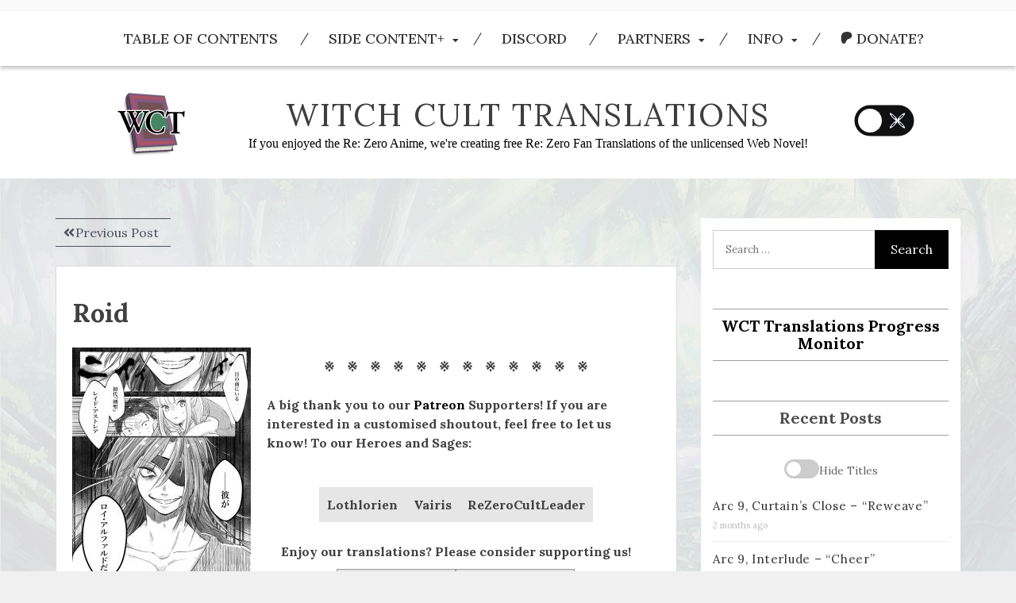

--- FILE ---
content_type: text/html; charset=UTF-8
request_url: https://witchculttranslation.com/2019/08/29/arc-6-chapter-68-the-woman-of-scorpius/roid/
body_size: 30914
content:
<!DOCTYPE html>
<html dir="ltr" lang="en-US" prefix="og: https://ogp.me/ns#" class="boxed">
<head>
<meta charset="UTF-8">
<meta name="viewport" content="width=device-width, initial-scale=1">
<link rel="profile" href="https://gmpg.org/xfn/11">
<link rel="pingback" href="https://witchculttranslation.com/xmlrpc.php">
<title>Roid | Witch Cult Translations</title>
	<style>img:is([sizes="auto" i], [sizes^="auto," i]) { contain-intrinsic-size: 3000px 1500px }</style>
	
		<!-- All in One SEO 4.9.3 - aioseo.com -->
	<meta name="robots" content="max-image-preview:large" />
	<meta name="author" content="admin"/>
	<meta name="msvalidate.01" content="A5601DCD964E769F55970C0472E6D66D" />
	<link rel="canonical" href="https://witchculttranslation.com/2019/08/29/arc-6-chapter-68-the-woman-of-scorpius/roid/" />
	<meta name="generator" content="All in One SEO (AIOSEO) 4.9.3" />
		<meta property="og:locale" content="en_US" />
		<meta property="og:site_name" content="Witch Cult Translations | If you enjoyed the Re: Zero Anime, we&#039;re creating free Re: Zero Fan Translations of the unlicensed Web Novel!" />
		<meta property="og:type" content="article" />
		<meta property="og:title" content="Roid | Witch Cult Translations" />
		<meta property="og:url" content="https://witchculttranslation.com/2019/08/29/arc-6-chapter-68-the-woman-of-scorpius/roid/" />
		<meta property="article:published_time" content="2020-07-12T15:13:48+00:00" />
		<meta property="article:modified_time" content="2020-07-12T15:13:48+00:00" />
		<meta name="twitter:card" content="summary" />
		<meta name="twitter:title" content="Roid | Witch Cult Translations" />
		<script type="application/ld+json" class="aioseo-schema">
			{"@context":"https:\/\/schema.org","@graph":[{"@type":"BreadcrumbList","@id":"https:\/\/witchculttranslation.com\/2019\/08\/29\/arc-6-chapter-68-the-woman-of-scorpius\/roid\/#breadcrumblist","itemListElement":[{"@type":"ListItem","@id":"https:\/\/witchculttranslation.com#listItem","position":1,"name":"Home","item":"https:\/\/witchculttranslation.com","nextItem":{"@type":"ListItem","@id":"https:\/\/witchculttranslation.com\/2019\/08\/29\/arc-6-chapter-68-the-woman-of-scorpius\/roid\/#listItem","name":"Roid"}},{"@type":"ListItem","@id":"https:\/\/witchculttranslation.com\/2019\/08\/29\/arc-6-chapter-68-the-woman-of-scorpius\/roid\/#listItem","position":2,"name":"Roid","previousItem":{"@type":"ListItem","@id":"https:\/\/witchculttranslation.com#listItem","name":"Home"}}]},{"@type":"ItemPage","@id":"https:\/\/witchculttranslation.com\/2019\/08\/29\/arc-6-chapter-68-the-woman-of-scorpius\/roid\/#itempage","url":"https:\/\/witchculttranslation.com\/2019\/08\/29\/arc-6-chapter-68-the-woman-of-scorpius\/roid\/","name":"Roid | Witch Cult Translations","inLanguage":"en-US","isPartOf":{"@id":"https:\/\/witchculttranslation.com\/#website"},"breadcrumb":{"@id":"https:\/\/witchculttranslation.com\/2019\/08\/29\/arc-6-chapter-68-the-woman-of-scorpius\/roid\/#breadcrumblist"},"author":{"@id":"##author"},"creator":{"@id":"##author"},"datePublished":"2020-07-12T15:13:48+00:00","dateModified":"2020-07-12T15:13:48+00:00"},{"@type":"Organization","@id":"https:\/\/witchculttranslation.com\/#organization","name":"Witch Cult Translations","description":"If you enjoyed the Re: Zero Anime, we're creating free Re: Zero Fan Translations of the unlicensed Web Novel!","url":"https:\/\/witchculttranslation.com\/"},{"@type":"Person","@id":"##author","url":"#","name":"admin","image":{"@type":"ImageObject","@id":"https:\/\/witchculttranslation.com\/2019\/08\/29\/arc-6-chapter-68-the-woman-of-scorpius\/roid\/#authorImage","url":"https:\/\/secure.gravatar.com\/avatar\/a825a1310098246c6dfe91d1cd30bcc4e2c4a325fdd6ffcf5c30dcade27aac18?s=96&d=mm&r=g","width":96,"height":96,"caption":"admin"}},{"@type":"WebSite","@id":"https:\/\/witchculttranslation.com\/#website","url":"https:\/\/witchculttranslation.com\/","name":"Witch Cult Translations","description":"If you enjoyed the Re: Zero Anime, we're creating free Re: Zero Fan Translations of the unlicensed Web Novel!","inLanguage":"en-US","publisher":{"@id":"https:\/\/witchculttranslation.com\/#organization"}}]}
		</script>
		<!-- All in One SEO -->

<link rel='dns-prefetch' href='//fonts.googleapis.com' />
<link rel='dns-prefetch' href='//use.fontawesome.com' />
<link rel="alternate" type="application/rss+xml" title="Witch Cult Translations &raquo; Feed" href="https://witchculttranslation.com/feed/" />
<link rel="alternate" type="application/rss+xml" title="Witch Cult Translations &raquo; Comments Feed" href="https://witchculttranslation.com/comments/feed/" />
<link rel="alternate" type="application/rss+xml" title="Witch Cult Translations &raquo; Roid Comments Feed" href="https://witchculttranslation.com/2019/08/29/arc-6-chapter-68-the-woman-of-scorpius/roid/feed/" />
<script type="text/javascript">
/* <![CDATA[ */
window._wpemojiSettings = {"baseUrl":"https:\/\/s.w.org\/images\/core\/emoji\/16.0.1\/72x72\/","ext":".png","svgUrl":"https:\/\/s.w.org\/images\/core\/emoji\/16.0.1\/svg\/","svgExt":".svg","source":{"concatemoji":"https:\/\/witchculttranslation.com\/wp-includes\/js\/wp-emoji-release.min.js?ver=6.8.3"}};
/*! This file is auto-generated */
!function(s,n){var o,i,e;function c(e){try{var t={supportTests:e,timestamp:(new Date).valueOf()};sessionStorage.setItem(o,JSON.stringify(t))}catch(e){}}function p(e,t,n){e.clearRect(0,0,e.canvas.width,e.canvas.height),e.fillText(t,0,0);var t=new Uint32Array(e.getImageData(0,0,e.canvas.width,e.canvas.height).data),a=(e.clearRect(0,0,e.canvas.width,e.canvas.height),e.fillText(n,0,0),new Uint32Array(e.getImageData(0,0,e.canvas.width,e.canvas.height).data));return t.every(function(e,t){return e===a[t]})}function u(e,t){e.clearRect(0,0,e.canvas.width,e.canvas.height),e.fillText(t,0,0);for(var n=e.getImageData(16,16,1,1),a=0;a<n.data.length;a++)if(0!==n.data[a])return!1;return!0}function f(e,t,n,a){switch(t){case"flag":return n(e,"\ud83c\udff3\ufe0f\u200d\u26a7\ufe0f","\ud83c\udff3\ufe0f\u200b\u26a7\ufe0f")?!1:!n(e,"\ud83c\udde8\ud83c\uddf6","\ud83c\udde8\u200b\ud83c\uddf6")&&!n(e,"\ud83c\udff4\udb40\udc67\udb40\udc62\udb40\udc65\udb40\udc6e\udb40\udc67\udb40\udc7f","\ud83c\udff4\u200b\udb40\udc67\u200b\udb40\udc62\u200b\udb40\udc65\u200b\udb40\udc6e\u200b\udb40\udc67\u200b\udb40\udc7f");case"emoji":return!a(e,"\ud83e\udedf")}return!1}function g(e,t,n,a){var r="undefined"!=typeof WorkerGlobalScope&&self instanceof WorkerGlobalScope?new OffscreenCanvas(300,150):s.createElement("canvas"),o=r.getContext("2d",{willReadFrequently:!0}),i=(o.textBaseline="top",o.font="600 32px Arial",{});return e.forEach(function(e){i[e]=t(o,e,n,a)}),i}function t(e){var t=s.createElement("script");t.src=e,t.defer=!0,s.head.appendChild(t)}"undefined"!=typeof Promise&&(o="wpEmojiSettingsSupports",i=["flag","emoji"],n.supports={everything:!0,everythingExceptFlag:!0},e=new Promise(function(e){s.addEventListener("DOMContentLoaded",e,{once:!0})}),new Promise(function(t){var n=function(){try{var e=JSON.parse(sessionStorage.getItem(o));if("object"==typeof e&&"number"==typeof e.timestamp&&(new Date).valueOf()<e.timestamp+604800&&"object"==typeof e.supportTests)return e.supportTests}catch(e){}return null}();if(!n){if("undefined"!=typeof Worker&&"undefined"!=typeof OffscreenCanvas&&"undefined"!=typeof URL&&URL.createObjectURL&&"undefined"!=typeof Blob)try{var e="postMessage("+g.toString()+"("+[JSON.stringify(i),f.toString(),p.toString(),u.toString()].join(",")+"));",a=new Blob([e],{type:"text/javascript"}),r=new Worker(URL.createObjectURL(a),{name:"wpTestEmojiSupports"});return void(r.onmessage=function(e){c(n=e.data),r.terminate(),t(n)})}catch(e){}c(n=g(i,f,p,u))}t(n)}).then(function(e){for(var t in e)n.supports[t]=e[t],n.supports.everything=n.supports.everything&&n.supports[t],"flag"!==t&&(n.supports.everythingExceptFlag=n.supports.everythingExceptFlag&&n.supports[t]);n.supports.everythingExceptFlag=n.supports.everythingExceptFlag&&!n.supports.flag,n.DOMReady=!1,n.readyCallback=function(){n.DOMReady=!0}}).then(function(){return e}).then(function(){var e;n.supports.everything||(n.readyCallback(),(e=n.source||{}).concatemoji?t(e.concatemoji):e.wpemoji&&e.twemoji&&(t(e.twemoji),t(e.wpemoji)))}))}((window,document),window._wpemojiSettings);
/* ]]> */
</script>
<style id='wp-emoji-styles-inline-css' type='text/css'>

	img.wp-smiley, img.emoji {
		display: inline !important;
		border: none !important;
		box-shadow: none !important;
		height: 1em !important;
		width: 1em !important;
		margin: 0 0.07em !important;
		vertical-align: -0.1em !important;
		background: none !important;
		padding: 0 !important;
	}
</style>
<link rel='stylesheet' id='wp-block-library-css' href='https://witchculttranslation.com/wp-includes/css/dist/block-library/style.min.css?ver=6.8.3' type='text/css' media='all' />
<link rel='stylesheet' id='aioseo/css/src/vue/standalone/blocks/table-of-contents/global.scss-css' href='https://witchculttranslation.com/wp-content/plugins/all-in-one-seo-pack/dist/Lite/assets/css/table-of-contents/global.e90f6d47.css?ver=4.9.3' type='text/css' media='all' />
<style id='font-awesome-svg-styles-default-inline-css' type='text/css'>
.svg-inline--fa {
  display: inline-block;
  height: 1em;
  overflow: visible;
  vertical-align: -.125em;
}
</style>
<link rel='stylesheet' id='font-awesome-svg-styles-css' href='https://witchculttranslation.com/wp-content/uploads/font-awesome/v5.15.4/css/svg-with-js.css' type='text/css' media='all' />
<style id='font-awesome-svg-styles-inline-css' type='text/css'>
   .wp-block-font-awesome-icon svg::before,
   .wp-rich-text-font-awesome-icon svg::before {content: unset;}
</style>
<style id='global-styles-inline-css' type='text/css'>
:root{--wp--preset--aspect-ratio--square: 1;--wp--preset--aspect-ratio--4-3: 4/3;--wp--preset--aspect-ratio--3-4: 3/4;--wp--preset--aspect-ratio--3-2: 3/2;--wp--preset--aspect-ratio--2-3: 2/3;--wp--preset--aspect-ratio--16-9: 16/9;--wp--preset--aspect-ratio--9-16: 9/16;--wp--preset--color--black: #000000;--wp--preset--color--cyan-bluish-gray: #abb8c3;--wp--preset--color--white: #ffffff;--wp--preset--color--pale-pink: #f78da7;--wp--preset--color--vivid-red: #cf2e2e;--wp--preset--color--luminous-vivid-orange: #ff6900;--wp--preset--color--luminous-vivid-amber: #fcb900;--wp--preset--color--light-green-cyan: #7bdcb5;--wp--preset--color--vivid-green-cyan: #00d084;--wp--preset--color--pale-cyan-blue: #8ed1fc;--wp--preset--color--vivid-cyan-blue: #0693e3;--wp--preset--color--vivid-purple: #9b51e0;--wp--preset--gradient--vivid-cyan-blue-to-vivid-purple: linear-gradient(135deg,rgba(6,147,227,1) 0%,rgb(155,81,224) 100%);--wp--preset--gradient--light-green-cyan-to-vivid-green-cyan: linear-gradient(135deg,rgb(122,220,180) 0%,rgb(0,208,130) 100%);--wp--preset--gradient--luminous-vivid-amber-to-luminous-vivid-orange: linear-gradient(135deg,rgba(252,185,0,1) 0%,rgba(255,105,0,1) 100%);--wp--preset--gradient--luminous-vivid-orange-to-vivid-red: linear-gradient(135deg,rgba(255,105,0,1) 0%,rgb(207,46,46) 100%);--wp--preset--gradient--very-light-gray-to-cyan-bluish-gray: linear-gradient(135deg,rgb(238,238,238) 0%,rgb(169,184,195) 100%);--wp--preset--gradient--cool-to-warm-spectrum: linear-gradient(135deg,rgb(74,234,220) 0%,rgb(151,120,209) 20%,rgb(207,42,186) 40%,rgb(238,44,130) 60%,rgb(251,105,98) 80%,rgb(254,248,76) 100%);--wp--preset--gradient--blush-light-purple: linear-gradient(135deg,rgb(255,206,236) 0%,rgb(152,150,240) 100%);--wp--preset--gradient--blush-bordeaux: linear-gradient(135deg,rgb(254,205,165) 0%,rgb(254,45,45) 50%,rgb(107,0,62) 100%);--wp--preset--gradient--luminous-dusk: linear-gradient(135deg,rgb(255,203,112) 0%,rgb(199,81,192) 50%,rgb(65,88,208) 100%);--wp--preset--gradient--pale-ocean: linear-gradient(135deg,rgb(255,245,203) 0%,rgb(182,227,212) 50%,rgb(51,167,181) 100%);--wp--preset--gradient--electric-grass: linear-gradient(135deg,rgb(202,248,128) 0%,rgb(113,206,126) 100%);--wp--preset--gradient--midnight: linear-gradient(135deg,rgb(2,3,129) 0%,rgb(40,116,252) 100%);--wp--preset--font-size--small: 13px;--wp--preset--font-size--medium: 20px;--wp--preset--font-size--large: 36px;--wp--preset--font-size--x-large: 42px;--wp--preset--font-family--re-zero: re-zero;--wp--preset--spacing--20: 0.44rem;--wp--preset--spacing--30: 0.67rem;--wp--preset--spacing--40: 1rem;--wp--preset--spacing--50: 1.5rem;--wp--preset--spacing--60: 2.25rem;--wp--preset--spacing--70: 3.38rem;--wp--preset--spacing--80: 5.06rem;--wp--preset--shadow--natural: 6px 6px 9px rgba(0, 0, 0, 0.2);--wp--preset--shadow--deep: 12px 12px 50px rgba(0, 0, 0, 0.4);--wp--preset--shadow--sharp: 6px 6px 0px rgba(0, 0, 0, 0.2);--wp--preset--shadow--outlined: 6px 6px 0px -3px rgba(255, 255, 255, 1), 6px 6px rgba(0, 0, 0, 1);--wp--preset--shadow--crisp: 6px 6px 0px rgba(0, 0, 0, 1);}:where(body) { margin: 0; }.wp-site-blocks > .alignleft { float: left; margin-right: 2em; }.wp-site-blocks > .alignright { float: right; margin-left: 2em; }.wp-site-blocks > .aligncenter { justify-content: center; margin-left: auto; margin-right: auto; }:where(.is-layout-flex){gap: 0.5em;}:where(.is-layout-grid){gap: 0.5em;}.is-layout-flow > .alignleft{float: left;margin-inline-start: 0;margin-inline-end: 2em;}.is-layout-flow > .alignright{float: right;margin-inline-start: 2em;margin-inline-end: 0;}.is-layout-flow > .aligncenter{margin-left: auto !important;margin-right: auto !important;}.is-layout-constrained > .alignleft{float: left;margin-inline-start: 0;margin-inline-end: 2em;}.is-layout-constrained > .alignright{float: right;margin-inline-start: 2em;margin-inline-end: 0;}.is-layout-constrained > .aligncenter{margin-left: auto !important;margin-right: auto !important;}.is-layout-constrained > :where(:not(.alignleft):not(.alignright):not(.alignfull)){margin-left: auto !important;margin-right: auto !important;}body .is-layout-flex{display: flex;}.is-layout-flex{flex-wrap: wrap;align-items: center;}.is-layout-flex > :is(*, div){margin: 0;}body .is-layout-grid{display: grid;}.is-layout-grid > :is(*, div){margin: 0;}body{padding-top: 0px;padding-right: 0px;padding-bottom: 0px;padding-left: 0px;}a:where(:not(.wp-element-button)){text-decoration: underline;}:root :where(.wp-element-button, .wp-block-button__link){background-color: #32373c;border-width: 0;color: #fff;font-family: inherit;font-size: inherit;line-height: inherit;padding: calc(0.667em + 2px) calc(1.333em + 2px);text-decoration: none;}.has-black-color{color: var(--wp--preset--color--black) !important;}.has-cyan-bluish-gray-color{color: var(--wp--preset--color--cyan-bluish-gray) !important;}.has-white-color{color: var(--wp--preset--color--white) !important;}.has-pale-pink-color{color: var(--wp--preset--color--pale-pink) !important;}.has-vivid-red-color{color: var(--wp--preset--color--vivid-red) !important;}.has-luminous-vivid-orange-color{color: var(--wp--preset--color--luminous-vivid-orange) !important;}.has-luminous-vivid-amber-color{color: var(--wp--preset--color--luminous-vivid-amber) !important;}.has-light-green-cyan-color{color: var(--wp--preset--color--light-green-cyan) !important;}.has-vivid-green-cyan-color{color: var(--wp--preset--color--vivid-green-cyan) !important;}.has-pale-cyan-blue-color{color: var(--wp--preset--color--pale-cyan-blue) !important;}.has-vivid-cyan-blue-color{color: var(--wp--preset--color--vivid-cyan-blue) !important;}.has-vivid-purple-color{color: var(--wp--preset--color--vivid-purple) !important;}.has-black-background-color{background-color: var(--wp--preset--color--black) !important;}.has-cyan-bluish-gray-background-color{background-color: var(--wp--preset--color--cyan-bluish-gray) !important;}.has-white-background-color{background-color: var(--wp--preset--color--white) !important;}.has-pale-pink-background-color{background-color: var(--wp--preset--color--pale-pink) !important;}.has-vivid-red-background-color{background-color: var(--wp--preset--color--vivid-red) !important;}.has-luminous-vivid-orange-background-color{background-color: var(--wp--preset--color--luminous-vivid-orange) !important;}.has-luminous-vivid-amber-background-color{background-color: var(--wp--preset--color--luminous-vivid-amber) !important;}.has-light-green-cyan-background-color{background-color: var(--wp--preset--color--light-green-cyan) !important;}.has-vivid-green-cyan-background-color{background-color: var(--wp--preset--color--vivid-green-cyan) !important;}.has-pale-cyan-blue-background-color{background-color: var(--wp--preset--color--pale-cyan-blue) !important;}.has-vivid-cyan-blue-background-color{background-color: var(--wp--preset--color--vivid-cyan-blue) !important;}.has-vivid-purple-background-color{background-color: var(--wp--preset--color--vivid-purple) !important;}.has-black-border-color{border-color: var(--wp--preset--color--black) !important;}.has-cyan-bluish-gray-border-color{border-color: var(--wp--preset--color--cyan-bluish-gray) !important;}.has-white-border-color{border-color: var(--wp--preset--color--white) !important;}.has-pale-pink-border-color{border-color: var(--wp--preset--color--pale-pink) !important;}.has-vivid-red-border-color{border-color: var(--wp--preset--color--vivid-red) !important;}.has-luminous-vivid-orange-border-color{border-color: var(--wp--preset--color--luminous-vivid-orange) !important;}.has-luminous-vivid-amber-border-color{border-color: var(--wp--preset--color--luminous-vivid-amber) !important;}.has-light-green-cyan-border-color{border-color: var(--wp--preset--color--light-green-cyan) !important;}.has-vivid-green-cyan-border-color{border-color: var(--wp--preset--color--vivid-green-cyan) !important;}.has-pale-cyan-blue-border-color{border-color: var(--wp--preset--color--pale-cyan-blue) !important;}.has-vivid-cyan-blue-border-color{border-color: var(--wp--preset--color--vivid-cyan-blue) !important;}.has-vivid-purple-border-color{border-color: var(--wp--preset--color--vivid-purple) !important;}.has-vivid-cyan-blue-to-vivid-purple-gradient-background{background: var(--wp--preset--gradient--vivid-cyan-blue-to-vivid-purple) !important;}.has-light-green-cyan-to-vivid-green-cyan-gradient-background{background: var(--wp--preset--gradient--light-green-cyan-to-vivid-green-cyan) !important;}.has-luminous-vivid-amber-to-luminous-vivid-orange-gradient-background{background: var(--wp--preset--gradient--luminous-vivid-amber-to-luminous-vivid-orange) !important;}.has-luminous-vivid-orange-to-vivid-red-gradient-background{background: var(--wp--preset--gradient--luminous-vivid-orange-to-vivid-red) !important;}.has-very-light-gray-to-cyan-bluish-gray-gradient-background{background: var(--wp--preset--gradient--very-light-gray-to-cyan-bluish-gray) !important;}.has-cool-to-warm-spectrum-gradient-background{background: var(--wp--preset--gradient--cool-to-warm-spectrum) !important;}.has-blush-light-purple-gradient-background{background: var(--wp--preset--gradient--blush-light-purple) !important;}.has-blush-bordeaux-gradient-background{background: var(--wp--preset--gradient--blush-bordeaux) !important;}.has-luminous-dusk-gradient-background{background: var(--wp--preset--gradient--luminous-dusk) !important;}.has-pale-ocean-gradient-background{background: var(--wp--preset--gradient--pale-ocean) !important;}.has-electric-grass-gradient-background{background: var(--wp--preset--gradient--electric-grass) !important;}.has-midnight-gradient-background{background: var(--wp--preset--gradient--midnight) !important;}.has-small-font-size{font-size: var(--wp--preset--font-size--small) !important;}.has-medium-font-size{font-size: var(--wp--preset--font-size--medium) !important;}.has-large-font-size{font-size: var(--wp--preset--font-size--large) !important;}.has-x-large-font-size{font-size: var(--wp--preset--font-size--x-large) !important;}.has-re-zero-font-family{font-family: var(--wp--preset--font-family--re-zero) !important;}
:where(.wp-block-post-template.is-layout-flex){gap: 1.25em;}:where(.wp-block-post-template.is-layout-grid){gap: 1.25em;}
:where(.wp-block-columns.is-layout-flex){gap: 2em;}:where(.wp-block-columns.is-layout-grid){gap: 2em;}
:root :where(.wp-block-pullquote){font-size: 1.5em;line-height: 1.6;}
</style>
<link rel='stylesheet' id='tp_twitter_plugin_css-css' href='https://witchculttranslation.com/wp-content/plugins/recent-tweets-widget/tp_twitter_plugin.css?ver=1.0' type='text/css' media='screen' />
<link rel='stylesheet' id='simple_spoiler_style-css' href='https://witchculttranslation.com/wp-content/plugins/simple-spoiler/css/simple-spoiler.min.css?ver=1.2' type='text/css' media='all' />
<link rel='stylesheet' id='uaf_client_css-css' href='https://witchculttranslation.com/wp-content/uploads/useanyfont/uaf.css?ver=1764307612' type='text/css' media='all' />
<link rel='stylesheet' id='placid-googleapis-css' href='//fonts.googleapis.com/css?family=Lora:400,400i,700,700i' type='text/css' media='all' />
<link rel='stylesheet' id='font-awesome-css' href='https://witchculttranslation.com/wp-content/themes/placid/assets/framework/Font-Awesome/css/font-awesome.min.css?ver=4.7.0' type='text/css' media='all' />
<link rel='stylesheet' id='bootstrap-css' href='https://witchculttranslation.com/wp-content/themes/placid/assets/framework/bootstrap/css/bootstrap.min.css?ver=3.3.7' type='text/css' media='all' />
<link rel='stylesheet' id='placid-style-css' href='https://witchculttranslation.com/wp-content/themes/placid/style.css?ver=6.8.3' type='text/css' media='all' />
<link rel='stylesheet' id='font-awesome-official-css' href='https://use.fontawesome.com/releases/v5.15.4/css/all.css' type='text/css' media='all' integrity="sha384-DyZ88mC6Up2uqS4h/KRgHuoeGwBcD4Ng9SiP4dIRy0EXTlnuz47vAwmeGwVChigm" crossorigin="anonymous" />
<link rel='stylesheet' id='popup-maker-site-css' href='//witchculttranslation.com/wp-content/uploads/pum/pum-site-styles.css?generated=1757418168&#038;ver=1.20.5' type='text/css' media='all' />
<link rel='stylesheet' id='font-awesome-official-v4shim-css' href='https://use.fontawesome.com/releases/v5.15.4/css/v4-shims.css' type='text/css' media='all' integrity="sha384-Vq76wejb3QJM4nDatBa5rUOve+9gkegsjCebvV/9fvXlGWo4HCMR4cJZjjcF6Viv" crossorigin="anonymous" />
<style id='font-awesome-official-v4shim-inline-css' type='text/css'>
@font-face {
font-family: "FontAwesome";
font-display: block;
src: url("https://use.fontawesome.com/releases/v5.15.4/webfonts/fa-brands-400.eot"),
		url("https://use.fontawesome.com/releases/v5.15.4/webfonts/fa-brands-400.eot?#iefix") format("embedded-opentype"),
		url("https://use.fontawesome.com/releases/v5.15.4/webfonts/fa-brands-400.woff2") format("woff2"),
		url("https://use.fontawesome.com/releases/v5.15.4/webfonts/fa-brands-400.woff") format("woff"),
		url("https://use.fontawesome.com/releases/v5.15.4/webfonts/fa-brands-400.ttf") format("truetype"),
		url("https://use.fontawesome.com/releases/v5.15.4/webfonts/fa-brands-400.svg#fontawesome") format("svg");
}

@font-face {
font-family: "FontAwesome";
font-display: block;
src: url("https://use.fontawesome.com/releases/v5.15.4/webfonts/fa-solid-900.eot"),
		url("https://use.fontawesome.com/releases/v5.15.4/webfonts/fa-solid-900.eot?#iefix") format("embedded-opentype"),
		url("https://use.fontawesome.com/releases/v5.15.4/webfonts/fa-solid-900.woff2") format("woff2"),
		url("https://use.fontawesome.com/releases/v5.15.4/webfonts/fa-solid-900.woff") format("woff"),
		url("https://use.fontawesome.com/releases/v5.15.4/webfonts/fa-solid-900.ttf") format("truetype"),
		url("https://use.fontawesome.com/releases/v5.15.4/webfonts/fa-solid-900.svg#fontawesome") format("svg");
}

@font-face {
font-family: "FontAwesome";
font-display: block;
src: url("https://use.fontawesome.com/releases/v5.15.4/webfonts/fa-regular-400.eot"),
		url("https://use.fontawesome.com/releases/v5.15.4/webfonts/fa-regular-400.eot?#iefix") format("embedded-opentype"),
		url("https://use.fontawesome.com/releases/v5.15.4/webfonts/fa-regular-400.woff2") format("woff2"),
		url("https://use.fontawesome.com/releases/v5.15.4/webfonts/fa-regular-400.woff") format("woff"),
		url("https://use.fontawesome.com/releases/v5.15.4/webfonts/fa-regular-400.ttf") format("truetype"),
		url("https://use.fontawesome.com/releases/v5.15.4/webfonts/fa-regular-400.svg#fontawesome") format("svg");
unicode-range: U+F004-F005,U+F007,U+F017,U+F022,U+F024,U+F02E,U+F03E,U+F044,U+F057-F059,U+F06E,U+F070,U+F075,U+F07B-F07C,U+F080,U+F086,U+F089,U+F094,U+F09D,U+F0A0,U+F0A4-F0A7,U+F0C5,U+F0C7-F0C8,U+F0E0,U+F0EB,U+F0F3,U+F0F8,U+F0FE,U+F111,U+F118-F11A,U+F11C,U+F133,U+F144,U+F146,U+F14A,U+F14D-F14E,U+F150-F152,U+F15B-F15C,U+F164-F165,U+F185-F186,U+F191-F192,U+F1AD,U+F1C1-F1C9,U+F1CD,U+F1D8,U+F1E3,U+F1EA,U+F1F6,U+F1F9,U+F20A,U+F247-F249,U+F24D,U+F254-F25B,U+F25D,U+F267,U+F271-F274,U+F279,U+F28B,U+F28D,U+F2B5-F2B6,U+F2B9,U+F2BB,U+F2BD,U+F2C1-F2C2,U+F2D0,U+F2D2,U+F2DC,U+F2ED,U+F328,U+F358-F35B,U+F3A5,U+F3D1,U+F410,U+F4AD;
}
</style>
<script type="text/javascript" src="https://witchculttranslation.com/wp-includes/js/jquery/jquery.min.js?ver=3.7.1" id="jquery-core-js"></script>
<script type="text/javascript" src="https://witchculttranslation.com/wp-includes/js/jquery/jquery-migrate.min.js?ver=3.4.1" id="jquery-migrate-js"></script>
<script type="text/javascript" src="https://witchculttranslation.com/wp-content/themes/placid/assets/framework/bootstrap/js/bootstrap.min.js?ver=4.5.0" id="bootstrap-js"></script>
<link rel="https://api.w.org/" href="https://witchculttranslation.com/wp-json/" /><link rel="alternate" title="JSON" type="application/json" href="https://witchculttranslation.com/wp-json/wp/v2/media/3616" /><link rel="EditURI" type="application/rsd+xml" title="RSD" href="https://witchculttranslation.com/xmlrpc.php?rsd" />
<meta name="generator" content="WordPress 6.8.3" />
<link rel='shortlink' href='https://witchculttranslation.com/?p=3616' />
<link rel="alternate" title="oEmbed (JSON)" type="application/json+oembed" href="https://witchculttranslation.com/wp-json/oembed/1.0/embed?url=https%3A%2F%2Fwitchculttranslation.com%2F2019%2F08%2F29%2Farc-6-chapter-68-the-woman-of-scorpius%2Froid%2F" />
<link rel="alternate" title="oEmbed (XML)" type="text/xml+oembed" href="https://witchculttranslation.com/wp-json/oembed/1.0/embed?url=https%3A%2F%2Fwitchculttranslation.com%2F2019%2F08%2F29%2Farc-6-chapter-68-the-woman-of-scorpius%2Froid%2F&#038;format=xml" />
		<style type="text/css">
			.spoiler-head {background: #f1f1f1; border: 1px solid #dddddd;}
			.spoiler-body {background: #f1f1f1; border-width: 0 1px 1px 1px; border-style: solid; border-color: #dddddd;}
		</style>
		
<script>
	// Autoscroll for the site banner 
document.addEventListener('DOMContentLoaded', () => {

    const banner = document.querySelector('.banner-mobile');
    const bannerContainer = document.querySelector('.banner-container');
    let isInteracting = false;
    let autoScrollTimeout;
    let animationFrame;
    let lastScrollPosition = 0;

    function pauseAnimation() {
        cancelAnimationFrame(animationFrame);
        banner.style.animationPlayState = 'paused';
        isInteracting = true;
    }

    function resumeAnimation() {
        isInteracting = false;
        autoScrollTimeout = setTimeout(() => {
            banner.style.animationPlayState = 'running';
        }, 2000);
    }

    // bannerContainer.addEventListener('mouseenter', pauseAnimation);
    bannerContainer.addEventListener('mouseleave', resumeAnimation);
    bannerContainer.addEventListener('click', pauseAnimation);
    bannerContainer.addEventListener('touchstart', pauseAnimation, {
        passive: true
    });
    bannerContainer.addEventListener('touchend', resumeAnimation);

    // Adjust animation duration based on content width
    function adjustAnimationDuration() {
        const bannerWidth = banner.scrollWidth;
        const viewportWidth = bannerContainer.offsetWidth;
        const duration = (bannerWidth / viewportWidth) * 4; // Increase the last number to slow down base scroll speed
        banner.style.animationDuration = `${duration}s`;
    }

    // Call on load and resize
    window.addEventListener('load', adjustAnimationDuration);
    window.addEventListener('load',
        () => {
            setTimeout(() => banner.style.animationPlayState = 'running');
            100
        });
    window.addEventListener('resize', adjustAnimationDuration);
});
</script>

<link rel="preconnect" href="https://fonts.googleapis.com">
<link rel="preconnect" href="https://fonts.gstatic.com" crossorigin>
<link href="https://fonts.googleapis.com/css2?family=Lato:ital,wght@0,100;0,300;0,400;0,700;0,900;1,100;1,300;1,400;1,700;1,900&family=Lora:ital,wght@0,400..700;1,400..700&family=Montserrat:ital,wght@0,100..900;1,100..900&family=Open+Sans:ital,wght@0,300..800;1,300..800&display=swap" rel="stylesheet">
<link href="https://fonts.googleapis.com/css2?family=Comic+Neue:ital,wght@0,300;0,400;0,700;1,300;1,400;1,700&display=swap" rel="stylesheet">
<style type="text/css" id="custom-background-css">
body.custom-background { background-image: url("https://witchculttranslation.com/wp-content/uploads/2019/01/zerotllll.jpg"); background-position: left top; background-size: auto; background-repeat: repeat; background-attachment: scroll; }
</style>
	<style class='wp-fonts-local' type='text/css'>
@font-face{font-family:re-zero;font-style:normal;font-weight:400;font-display:fallback;src:url('https://witchculttranslation.com/wp-content/uploads/useanyfont/7405RE-ZERO.woff2') format('woff2');}
</style>
<link rel="icon" href="https://witchculttranslation.com/wp-content/uploads/2019/01/cropped-WCT_GOSPEL-32x32.png" sizes="32x32" />
<link rel="icon" href="https://witchculttranslation.com/wp-content/uploads/2019/01/cropped-WCT_GOSPEL-192x192.png" sizes="192x192" />
<link rel="apple-touch-icon" href="https://witchculttranslation.com/wp-content/uploads/2019/01/cropped-WCT_GOSPEL-180x180.png" />
<meta name="msapplication-TileImage" content="https://witchculttranslation.com/wp-content/uploads/2019/01/cropped-WCT_GOSPEL-270x270.png" />
   <style type="text/css">
        /*Primary Color Options*/  
          	
				.cat-links a,
				.comments-link a,
				.tags-links a,
				.site-branding div,
				.tags-links a:hover,
				.comments-area .comment-body .comment-metadata time,
				.widget_categories ul li a::after, 
				.widget_archive ul li a::after,
				.author-header,.entry-meta a, .cat-links, .tags-links,.entry-meta, .entry-meta a:hover,
				a.readmore:hover
				{
					color: #000000;
				}
                
				.tags-links a,
				.all-blogs article.sticky,
				.wp-pagenavi span,
				.wp-pagenavi a,
				.wp-pagenavi span.current,
				
				.nav .open > a,
				.nav .open > a:focus,
				.nav .open > a:hover,
                .author_link a
                .fa-folder, .author_link .fa-user,
               .post-by .vcard .fa-user,
               .tags-links .fa-tags,.comments-link .fa-comments,
               .cat-links .fa-folder 

                {
					border-color: #000000;
                    color: #000000;
				}
				.widget #today,
				.search-bar-box input,
				.dropdown-menu > li > a:focus,
				.dropdown-menu > li > a:hover,
				.nav .open > a,
				.nav .open > a:focus,
				.nav .open > a:hover,
				.no-image-div,.slide-details .placid-read-more,
				#secondary .widget_search .top-section-search .search-subimit,
				.entry-header .entry-title a:after, #toTop .fa
				
				{
					background-color: #000000;
				}
				.wp-pagenavi span.current,
				.more-btn,
				.slider-content .cat-name a,
				.search-wrapper,
				input[type="submit"],
				.comments-area .comment-body .reply a,.pagination .pagination .nav-links .page-numbers:hover
                
                {
					background:  #000000;
                    border-color: #000000;
				}
               
               .widget.widget_meta a:hover
               {
                   color: #000000;
               }

               .site-footer a:hover
               {
                   color: #000000;
               }

               .woocommerce nav.woocommerce-pagination ul li a:focus, .woocommerce nav.woocommerce-pagination ul li a:hover, 
				.woocommerce nav.woocommerce-pagination ul li span.current
				{
					background: #19bc9b				}

			 .woocommerce #respond input#submit:hover, .woocommerce a.button:hover,
		     .woocommerce button.button:hover, .woocommerce input.button:hover,
		     .woocommerce #respond input#submit, .woocommerce a.button,
		     .woocommerce button.button, .woocommerce input.button,.woocommerce a.button.alt:hover,
		     .woocommerce a.button.alt
		    {
		   	 background:  #19bc9b		   }

		   .woocommerce div.product .woocommerce-tabs ul.tabs li.active, 
		   .woocommerce div.product .woocommerce-tabs ul.tabs li:hover, 
		   .woocommerce div.product .woocommerce-tabs ul.tabs li:focus,
		  .woocommerce-palcid ul.products li a.button
		 {
		 	 background:  #19bc9b		 }

		  .woocommerce div.product .woocommerce-tabs ul.tabs li.active, .woocommerce div.product 
		  .woocommerce-tabs ul.tabs li:hover,
          .woocommerce div.product .woocommerce-tabs ul.tabs li:focus,.woocommerce button.button.alt,
          .woocommerce ul.products li.product .onsale, .single-product.woocommerce span.onsale
          {
          	background:  #19bc9b          }


   </style>

		<style type="text/css" id="wp-custom-css">
			.darkmode code {
  background: #1e1e1e !important;
  color: #dcdcdc !important;
  padding: 0.2em 0.4em !important;
  border-radius: 4px !important;
  font-family: monospace !important;
  font-size: 0.95em !important;
}


.donation-box {
  padding: 1.5rem;
  margin: auto;
}

legend {
  font-size: 1.2rem;
  font-weight: bold;
  color: #555;
}

.donation-options,
.donation-text {
  display: flex;
  gap: 1rem;
  margin-top: 1rem;
  flex-wrap: wrap;
  justify-content: center;
  align-items: center;
  font-weight: bold;
}

.donation-options a {
  display: flex;
  font-weight: bold;
  width: 15rem;
  align-items: center;
  justify-content: center;
  text-align: center;
  text-decoration: none;
  background-color: #e0e0e0;
  color: #333;
  padding: 0.75rem 0;
  border: 1px solid #9e9e9e;
  border-radius: 0;
  transition: all 0.3s;
}

.darkmode .donation-options a:hover {
  filter: brightness(1.3);
  color: #000;
}

.donation-options svg {
  width: 15px;
  height: 15px;
  margin-right: 10px;
  stroke: currentcolor;
  fill: currentcolor;
}

#patreon-snippet {
  display: flex;
  flex-direction: column;
  padding: 2rem 2rem 2rem 2rem;
  font-weight: bold;
  align-items: center;
  justify-content: center;
}

.patreon-supporters-list {
  display: flex;
  padding: 2rem 2rem 0rem 2rem;
  flex-wrap: wrap;
  gap: 1rem;
  width: 100%;
  flex-direction: row;
  align-items: center;
  justify-content: center;
}

.patreon-supporters-list>* {
  padding: 1rem 1rem 1rem 1rem;
  display: flex;
  align-items: center;
  justify-content: center;
  background: rgba(255, 255, 255, 0.5); 
  animation: pulse-bg 1.5s infinite;
  user-select: none;    
}

.darkmode .patreon-supporters-list>* {
  backdrop-filter: brightness(1.3);
  filter: brightness(1.3);
  animation: pulse-brightness 1.5s infinite;
}

@keyframes pulse-bg {
  0%, 100% {
    background-color: rgba(0, 0, 0, 0.1); 
  }
  50% {
    background-color: rgba(255, 255, 255, 0); 
  }
}

@keyframes pulse-brightness {
  0%, 100% {
    filter: brightness(1);
  }
  50% {
    filter: brightness(1.5);
  }
}

.post .entry-content img {
    visibility: hidden;
}

#socials {
    display: flex;
    padding: 2rem 2rem 0rem 2rem;
    flex-wrap: wrap;
    gap: 1rem;
    width: 100%;
    flex-direction: row;
    align-items: center;
    justify-content: center;
}

.social-link {
    display: flex;
    width: 11rem;
    flex-direction: column;
    justify-content: center;
    align-items: center;
    transition: filter 0.3s ease, backdrop-filter 0.3s ease;
    padding: 1rem;
    font-size: 14px;
}

.social-link:visited {
    color: inherit;
}

.social-link:hover {
    cursor: pointer;
    filter: brightness(1.3);
    backdrop-filter: brightness(1.3);
}

.social-link:focus {
    filter: brightness(1.3);
    backdrop-filter: brightness(1.3);
}

.social-link svg {
    fill: rgb(64, 64, 64);
    stroke: rgb(64, 64, 64);
    margin-bottom: 0.5rem;
    width: 40px;
}

.darkmode .social-link svg {
    fill: #bebebe;
    stroke: #bebebe;
}

@media screen and (max-width: 575px) {
    #socials {
        padding: 1rem 0rem 0rem 0rem;
    }

    .social-link {
        width: 10rem;
        font-size: 12px;
    }

    .social-link svg {
        width: 35px;
    }
}

.banner-container {
    width: 100%;
    overflow: hidden;
}

.banner-desktop {
    display: inline-block;
    white-space: nowrap;
    padding-bottom: 7px;
}

.banner-desktop img {
    max-width: 100%;
}

.banner-mobile {
    display: none;
}

@media screen and (max-width: 1024px) {

    .banner-desktop {
        display: none;
    }

    .banner-mobile {
        display: inline-flex;
        white-space: nowrap;
        animation: infinite-scroll 30s linear infinite;
        animation-play-state: paused;
    }

    .banner-mobile img {
        flex-shrink: 0;
        max-width: fit-content;
        max-height: 457px;
    }

    @keyframes infinite-scroll {
        0% {
            transform: translateX(0);
        }

        100% {
            transform: translateX(-50%);
        }
    }

}

.home .site-content .container img {
	padding-bottom: 7px;
} 

.site-title {
	line-height: 1.1;
}

.site-branding {
	display: flex;
	align-items: center;
	justify-content: space-evenly;
}

@media screen and (max-width: 1024px) {
	.site-branding {
		flex-direction: column;
	}

	.site-title-container {
		margin-bottom: 20px;
	}

}

.site-logo {
	display: flex;
	width: 100px;
}

.site-title-container {
	display: inline-block;
	align-items: center;
	padding-top: 10px;

}

.dlmode-sw {
	display: flex;
	justify-content: center;
	align-items: center;
}

@media screen and (max-width: 992px){
    #primary{
        padding-right: 0;
    }
}

@media screen and (max-width: 575px){
    .post-35 ul {
        padding-left: 1em;
        margin: 1em;
    }
}

span.ice-sep:not(:last-child):after{
	content: "\002F";
	position: relative;
  right: -9px;
}

#comments ol.comment-list {
    margin: 0 !important;
}

#comments ol.children {
    margin: 0 !important;
    list-style: none;
}

#comments ol {
    padding: 0 0 0 2rem;
}

/* DivTable.com */
.divTable{
	display: table;
	width: 100%;
}
.divTableRow {
	display: table-row;
}
.divTableHeading {
	background-color: #EEE;
	display: table-header-group;
}
.divTableCell, .divTableHead {
	border: 1px solid #999999;
	display: table-cell;
	padding: 3px 10px;
}
.divTableHeading {
	background-color: #EEE;
	display: table-header-group;
	font-weight: bold;
}
.divTableFoot {
	background-color: #EEE;
	display: table-footer-group;
	font-weight: bold;
}
.divTableBody {
	display: table-row-group;
}

.divTableRow .divTableHead:nth-child(2){
	display:none !important;
}

.divTableRow .divTableCell:nth-child(2){
	display:none !important;
}

.divTableRow .divTableHead:nth-child(3){
	display:none !important;
}

.divTableRow .divTableCell:nth-child(3){
	display:none !important;
}

#custom_html-6{
	padding-bottom: 0px !important;
}

#rpwe_widget-2{
	padding-top: 0px !important;
}


.flex-direction-nav a {
	top: 5% !important;
}

.epub-png{
	margin-left: calc(3em + 40px);
 font-size: 16px;
	width:75px;
}

.epub-png-light{
	display:block;
}

.epub-png-dark{
	display: none;
}

.darkmode * {
	
	background: #292c35 !important;
	color: #bebebe !important;
	border-color: #bebebe !important;
}

.darkmode .epub-png-light{
	display: none;
}

.darkmode .epub-png-dark{
	display:block;
}

.darkmode a{
	
	color: #A9d3fd !important;
	
}

.darkmode a>span{
	
	color: #A9d3fd !important;
	
}

.darkmode .site-title a{
	color: inherit !important;
}

.darkmode .comment-author-admin > .comment-body .fn {
	color: red !important;
}

.darkmode .comment-author-editor > .comment-body .fn{
	color:orange !important;
}


.kingpuck .label {
    background-color: #111!important;
}

.darkmode .kingpuck .readspriteanonsfic img {
    background-color: #111!important;
}



.darkmode #twitter-widget-0 {
    /*background-color: #4f597b !important;*/
}

#twitter-widget-0 {
	border-radius: 15px;
}

.darkmode hr {
	background-color: #bebebe !important;
}

.darkmode .ball{
	background-color: white !important;
}

.darkmode input[type="submit"] {
	    background-color: #36454F !important;
    color: #bebebe !important;
		
}


.darkmode input[type="search"] {
	border: 1px;
}


.kingpuck .checkbox {
  opacity: 0;
  position: absolute;
}

.kingpuck .label {
  width: 50px;
  height: 26px;
  background-color:#111;
  display: flex;
  border-radius:50px;
  align-items: center;
  justify-content: space-between;
  padding: 5px;
  position: relative;
  transform: scale(1.5);
}

.kingpuck .ball {
  width: 20px;
  height: 20px;
  background-color: white;
  position: absolute;
  top: 3px;
  left: 3px;
  border-radius: 50%;
  transition: transform 0.2s linear;
}

/*  target the elemenent after the label*/
.kingpuck .checkbox:checked + .label .ball{
  transform: translateX(24px);
}

.kingpuck .fa-moon {
  color: pink;
}

.kingpuck .fa-sun {
  color: yellow;
}

.lightmode * {
	
	background: white !important;
	color: #404040 !important;
	background-image: url("https://witchculttranslation.com/wp-content/uploads/2019/01/zerotllll.jpg") !important;
}

.lightmode hr {
	background-color: #ccc !important;
}

.lightmode input[type="submit"] {
	    background-color: #000000 !important;
    color: #fff !important;
		
}



.reply > a{
	background-color: #19bc9b !important; 
	border-radius: 4px !important;
	color: #FFFFFF !important;
	padding: 5px !important;
	
}

.entry-footer{
	position: inherit !important;
}

.entry-content a{
	color: #796BAE;
}

.entry-content a:visited{
	color: #796BAE;
}

#primary > #main > article .entry-content{
	max-width: 100%;
	word-wrap: break-word;
    overflow-wrap: break-word;
    word-break: break-word;
	 -webkit-hyphens: auto;
       -moz-hyphens: auto;
        -ms-hyphens: auto;
            hyphens: auto;
} 

.comment-author-editor > .comment-body .fn{
	color:orange;
}

.comment-author-admin > .comment-body .fn{
	color:red;
}

.comment-author-rekingdomfanfiction > .comment-body .fn{
	color:red;
}

#howlingwolfjoey {
	padding: 30px;
}	

.metaslider .flexslider .flex-direction-nav li a.flex-next {
    background: transparent url('https://witchculttranslation.com/wp-content/plugins/ml-slider/assets/metaslider/bg_direction_nav.png') right 0 no-repeat !important;
}

.metaslider .flexslider .flex-direction-nav li a.flex-prev {
    background: transparent url('https://witchculttranslation.com/wp-content/plugins/ml-slider/assets/metaslider/bg_direction_nav.png') left 0 no-repeat !important;
}

.switch-group {
    display: flex;
    align-items: center;
    gap: 12px;
    padding-bottom: 16px;
    margin-bottom: 12px;
}

.switch-group:last-child {
    margin-bottom: 0;
}

.switch {
    position: relative;
    display: inline-block;
    width: 44px;
    height: 24px;
    cursor: pointer;
}

.switch input {
    opacity: 0;
    width: 0;
    height: 0;
}

.slider {
    position: absolute;
    top: 0;
    left: 0;
    right: 0;
    bottom: 0;
    background-color: #ccc !important;
    border-radius: 24px;
    transition: 0.3s;
}

.darkmode .slider {
    background-color: #666 !important;
}

.slider::before {
    position: absolute;
    content: "";
    height: 18px;
    width: 18px;
    left: 3px;
    bottom: 3px;
    background-color: white;
    border-radius: 50%;
    transition: 0.3s;
}

.darkmode .slider::before {
    background-color: #CDCDCD;
}

input:checked+.slider::before {
    transform: translateX(20px);
}

input:focus+.slider {
    box-shadow: 0 0 0 2px rgba(176, 176, 176, 0.2);
}

.switch-label {
    font-size: 14px;
    color: #666;
}		</style>
		</head>

<body class="attachment wp-singular attachment-template-default single single-attachment postid-3616 attachmentid-3616 attachment-jpeg custom-background wp-theme-placid do-etfw metaslider-plugin group-blog at-sticky-sidebar right-sidebar">
<script>
  if (localStorage.getItem("dm") === null) {
		// do nothing, its light mode

	}else if(localStorage.getItem("dm") == "n"){
		// do nothing again		
	}else{
				document.body.classList.toggle('darkmode');
			//document.getElementById('checkbox').checked = true;

	}


// change
document.addEventListener("DOMContentLoaded", function() {
 if (localStorage.getItem("dm") === null) {
		// do nothing, its light mode

	}else if(localStorage.getItem("dm") == "n"){
		// do nothing again		
	}else{
			document.getElementById('checkbox').checked = true;

	}



});

</script>

<div id="page" class="site">
	<a class="skip-link screen-reader-text" href="#content">Skip to content</a>
	<header id="masthead" class="site-header" role="banner">

		<div class="social-icon">
			<div class="container">
				<div class="placid-social-icons">
									</div>
						</div>
		</div>

		<div class="mid-header">
			<div class="container">
				<nav id="site-navigation" class="main-navigation" role="navigation">
					<button class="menu-toggle" aria-controls="primary-menu" aria-expanded="false"><i class="fa fa-bars"></i></button>
					<div class="menu-primary-container"><ul id="primary-menu" class="menu"><li id="menu-item-43" class="menu-item menu-item-type-post_type menu-item-object-page menu-item-43"><a href="https://witchculttranslation.com/table-of-content/">Table of Contents</a></li>
<li id="menu-item-12133" class="menu-item menu-item-type-custom menu-item-object-custom menu-item-has-children menu-item-12133"><a href="#">Side Content+</a>
<ul class="sub-menu">
	<li id="menu-item-1292" class="menu-item menu-item-type-custom menu-item-object-custom menu-item-1292"><a href="https://rezerodb.com/side_stories/">Side Content</a></li>
	<li id="menu-item-12132" class="menu-item menu-item-type-custom menu-item-object-custom menu-item-12132"><a href="https://rezerodb.com/light_novels">Volumes</a></li>
	<li id="menu-item-12241" class="menu-item menu-item-type-custom menu-item-object-custom menu-item-12241"><a href="https://rezerodb.com/break_time">Break Time</a></li>
</ul>
</li>
<li id="menu-item-3184" class="menu-item menu-item-type-custom menu-item-object-custom menu-item-3184"><a href="https://discord.com/invite/MvyNT5g">Discord</a></li>
<li id="menu-item-3707" class="menu-item menu-item-type-custom menu-item-object-custom menu-item-has-children menu-item-3707"><a href="#">Partners</a>
<ul class="sub-menu">
	<li id="menu-item-3417" class="menu-item menu-item-type-custom menu-item-object-custom menu-item-3417"><a href="https://remonwater.wordpress.com/">Remonwater</a></li>
	<li id="menu-item-4596" class="menu-item menu-item-type-custom menu-item-object-custom menu-item-4596"><a href="https://eminenttranslations.com/">Eminent Translations</a></li>
	<li id="menu-item-11644" class="menu-item menu-item-type-custom menu-item-object-custom menu-item-11644"><a href="https://rezero.fandom.com/wiki/Re:Zero_Wiki">Re: Zero Wiki</a></li>
	<li id="menu-item-12606" class="menu-item menu-item-type-custom menu-item-object-custom menu-item-12606"><a href="https://www.legacyemtls.com/">LegacyEMTLs</a></li>
	<li id="menu-item-13013" class="menu-item menu-item-type-custom menu-item-object-custom menu-item-13013"><a href="https://www.reddit.com/r/ReZero/">Re: Zero Reddit</a></li>
</ul>
</li>
<li id="menu-item-3419" class="menu-item menu-item-type-custom menu-item-object-custom menu-item-has-children menu-item-3419"><a href="#">Info</a>
<ul class="sub-menu">
	<li id="menu-item-13048" class="menu-item menu-item-type-custom menu-item-object-custom menu-item-13048"><a href="https://rezerodb.com/">Re:Zero DB</a></li>
	<li id="menu-item-6046" class="menu-item menu-item-type-custom menu-item-object-custom menu-item-6046"><a href="https://witchculttranslation.com/2022/08/02/re-zero-10th-anniversary-space-qa-session-by-the-author-summary-translation/">Author&#8217;s Ten Year Anniversary Space</a></li>
	<li id="menu-item-3089" class="menu-item menu-item-type-post_type menu-item-object-page menu-item-3089"><a href="https://witchculttranslation.com/re-zero-world-map/">World Map</a></li>
	<li id="menu-item-5709" class="menu-item menu-item-type-custom menu-item-object-custom menu-item-5709"><a href="https://witchculttranslation.com/cut-content/">Cut Content</a></li>
	<li id="menu-item-12982" class="menu-item menu-item-type-custom menu-item-object-custom menu-item-12982"><a href="https://docs.google.com/document/d/e/2PACX-1vTdk5zfpajh-8Gir4dale6WOFauq9xucmRA0jUDvv63TRDXMe6-e7fc6DLJOiaY6w/pub">Manual of Style</a></li>
</ul>
</li>
<li id="menu-item-12608" class="menu-item menu-item-type-custom menu-item-object-custom menu-item-12608"><a href="https://www.patreon.com/WCTranslations"><span style="width: 15px; height: 15px; display: inline-block;">   <svg      viewBox="0 0 512 512"      xmlns="http://www.w3.org/2000/svg"      fill-rule="evenodd"      clip-rule="evenodd"      stroke-linejoin="round"      stroke-miterlimit="2"      width="15"      height="15"   >     <g transform="matrix(.47407 0 0 .47407 .383 .422)">       <clipPath id="prefix__a">         <path d="M0 0h1080v1080H0z"/>       </clipPath>       <g clip-path="url(#prefix__a)">         <path            d="M1033.05 324.45c-.19-137.9-107.59-250.92-233.6-291.7-156.48-50.64-362.86-43.3-512.28 27.2-181.1 85.46-237.99 272.66-240.11 459.36-1.74 153.5 13.58 557.79 241.62 560.67 169.44 2.15 194.67-216.18 273.07-321.33 55.78-74.81 127.6-95.94 216.01-117.82 151.95-37.61 255.51-157.53 255.29-316.38z"            fill-rule="nonzero"            fill="currentColor"         />       </g>     </g>   </svg> </span> Donate?</a></li>
</ul></div>				</nav><!-- #site-navigation -->
			</div>
		</div>
		<div class="top-header">
    <div class="container">
        <div style="text-align: center">

            <div class="site-branding">
                                <div class="site-logo"><img
                        src="/wp-content/uploads/2024/08/wct_logo_new_100.svg"
                        alt="WCT Logo"></div>
                <div class="site-title-container">
                    <p class="site-title"><a href="https://witchculttranslation.com/" rel="home">
                            Witch Cult Translations                        </a></p>
                                        <p class="site-description">
                        If you enjoyed the Re: Zero Anime, we&#039;re creating free Re: Zero Fan Translations of the unlicensed Web Novel!                    </p>
                                    </div>
                <div class="dlmode-sw">
                <div class="kingpuck">
                    <input type="checkbox" class="checkbox" id="checkbox">
                    <label for="checkbox" class="label">
                        <div class="readspriteanonsfic" style="
                           
                            width: 18px;
                            height: 18px;
                        ">

                            <img src="https://witchculttranslation.com/wp-content/uploads/2022/02/Satella_Pin.png">

                        </div>

                        <div class="readspriteanonsfic" style="
                           
                            width: 18px;
                            height: 18px;
                        ">

                            <img src="https://witchculttranslation.com/wp-content/uploads/2022/02/Emilia_Pin_3.png">

                        </div>
                        <div class='ball'>
                    </label>
                </div>
            </div>
        </div><!-- .site-branding -->

        



        </div>


    </div>
</div>

	</header><!-- #masthead -->

<script>
console.log("Injecting...");
const checkbox = document.getElementById('checkbox');
console.log(checkbox);
checkbox.addEventListener('change', ()=>{

  // check if pref set
	if (localStorage.getItem("dm") === null) {
		// not set and they clicked so set it as yes.
  		localStorage.setItem("dm", "y");
		  document.body.classList.toggle('darkmode');

	}else if(localStorage.getItem("dm") == "n"){
		// they are in LIGHT MODE and clicked dark mode
		localStorage.setItem("dm", "y");
		  document.body.classList.toggle('darkmode');
		
	}else{
		// They must be in dark mode!
		localStorage.setItem("dm", "n");
		document.body.classList.toggle('darkmode');
	}

	window.location.reload();

})

</script>


		<div id="content" class="site-content">
		<div class="container">
		
	<div id="primary" class="content-area">
		<main id="main" class="site-main" role="main">
		
	<nav class="navigation post-navigation" aria-label="Posts">
		<h2 class="screen-reader-text">Post navigation</h2>
		<div class="nav-links"><div class="nav-previous"><a href="https://witchculttranslation.com/2019/08/29/arc-6-chapter-68-the-woman-of-scorpius/" rel="prev"><span class="meta-nav" aria-hidden="true">Previous Post</span> <span class="screen-reader-text">Previous post:</a></div></div>
	</nav><div id='howlingwolfjoey'></div><article id="post-3616" class="post-3616 attachment type-attachment status-inherit hentry">
		<header class="entry-header">
		<h1 class="entry-title">Roid</h1>	</header><!-- .entry-header -->
	<div class="entry-content">
		<p class="attachment"><a href='https://witchculttranslation.com/wp-content/uploads/2019/08/Roid.jpg'><img loading="lazy" decoding="async" width="225" height="300" src="https://witchculttranslation.com/wp-content/uploads/2019/08/Roid-225x300.jpg" class="attachment-medium size-medium" alt="" srcset="https://witchculttranslation.com/wp-content/uploads/2019/08/Roid-225x300.jpg 225w, https://witchculttranslation.com/wp-content/uploads/2019/08/Roid-768x1024.jpg 768w, https://witchculttranslation.com/wp-content/uploads/2019/08/Roid-1152x1536.jpg 1152w, https://witchculttranslation.com/wp-content/uploads/2019/08/Roid.jpg 1200w" sizes="auto, (max-width: 225px) 100vw, 225px" /></a></p>
	</div><!-- .entry-content -->

<div id="patreon-snippet"></div>
	
</article><!-- #post-## -->
	<nav class="navigation post-navigation" aria-label="Posts">
		<h2 class="screen-reader-text">Post navigation</h2>
		<div class="nav-links"><div class="nav-previous"><a href="https://witchculttranslation.com/2019/08/29/arc-6-chapter-68-the-woman-of-scorpius/" rel="prev"><span class="meta-nav" aria-hidden="true">Previous Post</span> <span class="screen-reader-text">Previous post:</a></div></div>
	</nav><div class="clearfix"></div>
<div id="socials">
  <a id="socials-discord" class="social-link" href="https://discord.gg/wct" target="_blank">
    <svg xmlns="http://www.w3.org/2000/svg" viewBox="0 0 50 50" width="50px" height="50px">
      <path d="M 41.625 10.769531 C 37.644531 7.566406 31.347656 7.023438 31.078125 7.003906 C 30.660156 6.96875 30.261719 7.203125 30.089844 7.589844 C 30.074219 7.613281 29.9375 7.929688 29.785156 8.421875 C 32.417969 8.867188 35.652344 9.761719 38.578125 11.578125 C 39.046875 11.867188 39.191406 12.484375 38.902344 12.953125 C 38.710938 13.261719 38.386719 13.429688 38.050781 13.429688 C 37.871094 13.429688 37.6875 13.378906 37.523438 13.277344 C 32.492188 10.15625 26.210938 10 25 10 C 23.789063 10 17.503906 10.15625 12.476563 13.277344 C 12.007813 13.570313 11.390625 13.425781 11.101563 12.957031 C 10.808594 12.484375 10.953125 11.871094 11.421875 11.578125 C 14.347656 9.765625 17.582031 8.867188 20.214844 8.425781 C 20.0625 7.929688 19.925781 7.617188 19.914063 7.589844 C 19.738281 7.203125 19.34375 6.960938 18.921875 7.003906 C 18.652344 7.023438 12.355469 7.566406 8.320313 10.8125 C 6.214844 12.761719 2 24.152344 2 34 C 2 34.175781 2.046875 34.34375 2.132813 34.496094 C 5.039063 39.605469 12.972656 40.941406 14.78125 41 C 14.789063 41 14.800781 41 14.8125 41 C 15.132813 41 15.433594 40.847656 15.621094 40.589844 L 17.449219 38.074219 C 12.515625 36.800781 9.996094 34.636719 9.851563 34.507813 C 9.4375 34.144531 9.398438 33.511719 9.765625 33.097656 C 10.128906 32.683594 10.761719 32.644531 11.175781 33.007813 C 11.234375 33.0625 15.875 37 25 37 C 34.140625 37 38.78125 33.046875 38.828125 33.007813 C 39.242188 32.648438 39.871094 32.683594 40.238281 33.101563 C 40.601563 33.515625 40.5625 34.144531 40.148438 34.507813 C 40.003906 34.636719 37.484375 36.800781 32.550781 38.074219 L 34.378906 40.589844 C 34.566406 40.847656 34.867188 41 35.1875 41 C 35.199219 41 35.210938 41 35.21875 41 C 37.027344 40.941406 44.960938 39.605469 47.867188 34.496094 C 47.953125 34.34375 48 34.175781 48 34 C 48 24.152344 43.785156 12.761719 41.625 10.769531 Z M 18.5 30 C 16.566406 30 15 28.210938 15 26 C 15 23.789063 16.566406 22 18.5 22 C 20.433594 22 22 23.789063 22 26 C 22 28.210938 20.433594 30 18.5 30 Z M 31.5 30 C 29.566406 30 28 28.210938 28 26 C 28 23.789063 29.566406 22 31.5 22 C 33.433594 22 35 23.789063 35 26 C 35 28.210938 33.433594 30 31.5 30 Z" />
    </svg>
    <div> WCT Discord </div>
  </a>
  <a id="socials-x" class="social-link" href="https://x.com/WCTranslations" target="_blank">
    <svg xmlns="http://www.w3.org/2000/svg" viewBox="0 0 50 50" width="50px" height="50px">
      <path d="M 50.0625 10.4375 C 48.214844 11.257813 46.234375 11.808594 44.152344 12.058594 C 46.277344 10.785156 47.910156 8.769531 48.675781 6.371094 C 46.691406 7.546875 44.484375 8.402344 42.144531 8.863281 C 40.269531 6.863281 37.597656 5.617188 34.640625 5.617188 C 28.960938 5.617188 24.355469 10.21875 24.355469 15.898438 C 24.355469 16.703125 24.449219 17.488281 24.625 18.242188 C 16.078125 17.8125 8.503906 13.71875 3.429688 7.496094 C 2.542969 9.019531 2.039063 10.785156 2.039063 12.667969 C 2.039063 16.234375 3.851563 19.382813 6.613281 21.230469 C 4.925781 21.175781 3.339844 20.710938 1.953125 19.941406 C 1.953125 19.984375 1.953125 20.027344 1.953125 20.070313 C 1.953125 25.054688 5.5 29.207031 10.199219 30.15625 C 9.339844 30.390625 8.429688 30.515625 7.492188 30.515625 C 6.828125 30.515625 6.183594 30.453125 5.554688 30.328125 C 6.867188 34.410156 10.664063 37.390625 15.160156 37.472656 C 11.644531 40.230469 7.210938 41.871094 2.390625 41.871094 C 1.558594 41.871094 0.742188 41.824219 -0.0585938 41.726563 C 4.488281 44.648438 9.894531 46.347656 15.703125 46.347656 C 34.617188 46.347656 44.960938 30.679688 44.960938 17.09375 C 44.960938 16.648438 44.949219 16.199219 44.933594 15.761719 C 46.941406 14.3125 48.683594 12.5 50.0625 10.4375 Z" />
    </svg>
    <div> WCT Twitter </div>
  </a>
  <a id="socials-patreon" class="social-link" href="https://www.patreon.com/WCTranslations/membership" target="_blank">
    <svg xmlns="http://www.w3.org/2000/svg" viewBox="0 0 50 50" width="50px" height="50px">
      <path d="M15 7H9C8.447 7 8 7.447 8 8v33c0 .553.447 1 1 1h6c.553 0 1-.447 1-1V8C16 7.447 15.553 7 15 7zM31 7A13 13 0 1031 33 13 13 0 1031 7z" />
    </svg>
    <div> Support Us </div>
  </a>
  <a id="socials-reddit" class="social-link" href="https://www.reddit.com/r/ReZero/" target="_blank">
    <svg xmlns="http://www.w3.org/2000/svg" viewBox="0 0 50 50" width="50px" height="50px">
      <path d="M 29 3 C 26.894531 3 24.433594 4.652344 24.0625 12.03125 C 24.375 12.023438 24.683594 12 25 12 C 25.351563 12 25.714844 12.019531 26.0625 12.03125 C 26.300781 7.597656 27.355469 5 29 5 C 29.703125 5 30.101563 5.382813 30.84375 6.1875 C 31.710938 7.128906 32.84375 8.351563 35.0625 8.8125 C 35.027344 8.550781 35 8.269531 35 8 C 35 7.578125 35.042969 7.179688 35.125 6.78125 C 33.75 6.40625 33.023438 5.613281 32.3125 4.84375 C 31.519531 3.984375 30.609375 3 29 3 Z M 41 4 C 38.792969 4 37 5.796875 37 8 C 37 10.203125 38.792969 12 41 12 C 43.207031 12 45 10.203125 45 8 C 45 5.796875 43.207031 4 41 4 Z M 25 14 C 12.867188 14 3 20.179688 3 29 C 3 37.820313 12.867188 45 25 45 C 37.132813 45 47 37.820313 47 29 C 47 20.179688 37.132813 14 25 14 Z M 7.5 14.9375 C 6.039063 14.9375 4.652344 15.535156 3.59375 16.59375 C 1.871094 18.316406 1.515625 20.792969 2.5 22.84375 C 4.011719 19.917969 6.613281 17.421875 9.96875 15.5625 C 9.207031 15.175781 8.363281 14.9375 7.5 14.9375 Z M 42.5 14.9375 C 41.636719 14.9375 40.792969 15.175781 40.03125 15.5625 C 43.386719 17.421875 45.988281 19.917969 47.5 22.84375 C 48.484375 20.792969 48.128906 18.316406 46.40625 16.59375 C 45.347656 15.535156 43.960938 14.9375 42.5 14.9375 Z M 17 23 C 18.65625 23 20 24.34375 20 26 C 20 27.65625 18.65625 29 17 29 C 15.34375 29 14 27.65625 14 26 C 14 24.34375 15.34375 23 17 23 Z M 33 23 C 34.65625 23 36 24.34375 36 26 C 36 27.65625 34.65625 29 33 29 C 31.34375 29 30 27.65625 30 26 C 30 24.34375 31.34375 23 33 23 Z M 16.0625 34 C 16.3125 34.042969 16.558594 34.183594 16.71875 34.40625 C 16.824219 34.554688 19.167969 37.6875 25 37.6875 C 30.910156 37.6875 33.257813 34.46875 33.28125 34.4375 C 33.597656 33.988281 34.234375 33.867188 34.6875 34.1875 C 35.136719 34.503906 35.222656 35.109375 34.90625 35.5625 C 34.789063 35.730469 31.9375 39.6875 25 39.6875 C 18.058594 39.6875 15.210938 35.730469 15.09375 35.5625 C 14.777344 35.109375 14.859375 34.503906 15.3125 34.1875 C 15.539063 34.027344 15.8125 33.957031 16.0625 34 Z" />
    </svg>
    <div> r/ReZero </div>
  </a>
  <a id="socials-wiki" class="social-link" href="https://rezero.fandom.com/wiki/Re:Zero_Wiki" target="_blank">
    <svg xmlns="http://www.w3.org/2000/svg" viewBox="0 0 50 50" width="50px" height="50px">
      <path d="M40.828,23.414L19.707,2.293c-0.287-0.286-0.717-0.374-1.09-0.217C18.244,2.23,18,2.596,18,3v16.796l-6.341-5.549c-0.295-0.258-0.715-0.32-1.072-0.157C10.229,14.252,10,14.607,10,15v18.758c0,1.054,0.427,2.084,1.172,2.828l8.242,8.242C20.17,45.584,21.175,46,22.243,46h7.515c1.068,0,2.072-0.416,2.829-1.172l8.242-8.242C41.573,35.842,42,34.812,42,33.758v-7.516C42,25.188,41.573,24.158,40.828,23.414z M34,32.048c0,0.602-0.271,1.172-0.739,1.552l-6.107,4.962c-0.673,0.546-1.636,0.546-2.309,0L18.739,33.6C18.271,33.221,18,32.65,18,32.048v-3.22c0-0.53,0.211-1.039,0.586-1.414l2.023-2.023c0.492-0.492,1.29-0.492,1.783,0L26,29l3.609-3.609c0.492-0.492,1.29-0.492,1.783,0l2.023,2.023C33.789,27.789,34,28.298,34,28.828V32.048z" />
    </svg>
    <div> Re:Zero Wiki </div>
  </a>
  <a id="socials-rzdb" class="social-link" href="https://rezerodb.com" target="_blank">
    <svg width="48.590435" height="50.000027" viewBox="0 0 12.85622 13.229174" version="1.1" id="svg1" xmlns:inkscape="http://www.inkscape.org/namespaces/inkscape" xmlns:sodipodi="http://sodipodi.sourceforge.net/DTD/sodipodi-0.dtd" xmlns="http://www.w3.org/2000/svg" xmlns:svg="http://www.w3.org/2000/svg">
      <defs id="defs1" />
      <g inkscape:label="Layer 1" inkscape:groupmode="layer" id="layer1" transform="translate(-0.23005422,-0.01449334)">
        <path id="path1-1" style="fill-opacity:1;fill-rule:nonzero;stroke-width:0;stroke-dasharray:none" d="M 5.6352709,0.01496545 C 4.6647348,0.00615096 3.7614543,0.1207623 2.9254485,0.35887913 2.0894425,0.59699584 1.4312131,0.89686175 0.95074998,1.2584467 0.47028679,1.6200313 0.23005422,2.0345486 0.23005422,2.5019629 v 0.8201785 c 0,0.4497756 0.24023257,0.864259 0.72069576,1.2434807 0.48046312,0.3792226 1.13869252,0.6835025 1.97469852,0.9128 0.8360058,0.2292974 1.7392863,0.339536 2.7098224,0.3307178 C 6.6058069,5.8003531 7.509087,5.6900803 8.3450934,5.4784221 9.1810992,5.2667619 9.8393289,4.962484 10.319792,4.5656221 10.800255,4.1687622 11.040487,3.7542788 11.040487,3.3221414 V 2.5019629 c 0,-0.4497757 -0.240232,-0.8642936 -0.720695,-1.2435162 C 9.8393289,0.87922364 9.1810992,0.57935737 8.3450934,0.35887913 7.509087,0.13840088 6.6058069,0.02378421 5.6352709,0.01496545 Z M 0.23005422,4.4068797 v 1.4022602 c 0,0.4497747 0.24023257,0.8642582 0.72069576,1.2434808 C 1.4312131,7.4318434 2.0894425,7.7317086 2.9254485,7.9521878 3.5119519,8.1068653 4.1323239,8.2060566 4.7850403,8.2522195 V 7.105899 c 0,-0.1543297 0.034366,-0.3281364 0.1150008,-0.4880888 C 4.1801699,6.588137 3.5171512,6.5037869 2.9110556,6.364722 2.1038773,6.1795204 1.4552505,5.9237776 0.96517765,5.5974697 0.47510527,5.2711618 0.23005422,4.8742935 0.23005422,4.4068797 Z m 10.81043278,0 c 0,0.4497756 -0.245015,0.8466439 -0.735088,1.19059 C 9.8550031,5.91357 9.2689783,6.1542117 8.5507448,6.3213331 8.7438192,6.4177771 8.9233281,6.5466107 9.0818002,6.6968125 9.0956192,6.6622765 9.0892902,6.6273235 9.1073122,6.5938806 9.1968872,6.4276083 9.463588,6.1425658 9.8322306,6.1425658 h 1.1622624 c 0.03054,-0.108909 0.046,-0.2200333 0.046,-0.333426 z M 0.23005422,6.8938773 v 1.3890283 c 0,0.4497757 0.24023257,0.8642591 0.72069576,1.2434806 0.48046312,0.3792224 1.13869252,0.6835018 1.97469852,0.9127988 0.5865034,0.160865 1.2068764,0.261782 1.8595918,0.305452 V 9.0932307 C 4.1098037,9.0569404 3.4844587,8.9770179 2.9110556,8.8517198 2.1038773,8.675338 1.4552505,8.4151825 0.96517765,8.0712364 0.47510527,7.7272893 0.23005422,7.3348338 0.23005422,6.8938773 Z M 6.2225604,7.580087 V 8.0956229 L 6.7187427,7.5994411 h 0.6835695 c 0.2687354,0 0.5745921,0.1269288 0.8093748,0.3343065 C 8.1880542,7.8879418 8.1925645,7.7885728 8.1650576,7.7507592 8.0502122,7.5951633 8.0169716,7.580087 7.8369097,7.580087 Z m 4.5905276,0 c -0.05942,0.084954 -0.129486,0.1678003 -0.212478,0.2480901 h 0.439877 V 7.580087 Z M 9.7776515,9.2463426 c -0.029063,0.2569212 -0.074685,0.5020016 -0.1564558,0.72872 0.057411,-0.029139 0.1132654,-0.0591 0.1677167,-0.089778 L 10.126035,9.2656979 H 9.8321965 c -0.021547,0 -0.033704,-0.017504 -0.054545,-0.019355 z M 0.23005422,9.3676435 v 1.4022585 c 0,0.449776 0.24023257,0.864262 0.72069576,1.243483 0.48046312,0.379223 1.13869252,0.679086 1.97469852,0.899565 0.5932838,0.156466 1.221148,0.256295 1.8821838,0.301723 -0.014365,-0.07362 -0.022592,-0.14655 -0.022592,-0.215292 V 11.572347 C 4.1098054,11.538707 3.4844605,11.45705 2.9110574,11.325486 2.1038791,11.140284 1.4552524,10.884542 0.9651795,10.558235 0.47510711,10.231926 0.23005598,9.8350582 0.23005598,9.3676435 Z M 6.2225604,9.7539613 v 0.9966567 c 0.014815,-8.07e-4 0.02977,-0.0014 0.044553,-0.0022 l 0.4780237,-0.478024 h 0.4249221 c 0.1036462,0 0.1963928,0.0019 0.3131929,0.02288 0.099602,0.01789 0.2595471,0.03932 0.4487454,0.239961 0.0073,-0.0015 0.014704,-0.0029 0.021996,-0.0044 l 0.059754,-0.525849 C 7.7665246,10.146802 7.5025415,10.250134 7.244841,10.250134 H 6.7187476 Z m 4.5316196,1.3636207 -0.39589,0.728439 v 0.134564 c 0.244412,-0.199619 0.422212,-0.409002 0.534891,-0.627965 z" />
        <path style="color:#000000;-inkscape-font-specification:BorisBlackBloxx;display:inline;stroke:none;stroke-width:0;stroke-linecap:round;stroke-linejoin:bevel;stroke-miterlimit:5.2;stroke-dasharray:none;paint-order:stroke markers fill" d="m 7.1702109,10.988736 q 0.2368168,0 0.2719014,0.04884 0.021927,0.02442 0.039472,0.06512 0.021926,0.04069 0.039472,0.0814 l -0.0044,-0.01629 0.5613464,1.937454 q 0.017541,0.05698 0.048241,0.09769 0.035084,0.04071 0.070168,0.04071 h 1.1139202 q 0.083325,0 0.118409,-0.113963 0.039472,-0.122109 -0.0044,-0.260497 L 8.8235857,10.988732 Q 8.7578026,10.82592 8.6569362,10.663109 8.5604549,10.500299 8.420118,10.361908 8.5385269,10.288638 8.6350085,10.199097 8.7358752,10.101412 8.8104287,9.9955837 9.1130296,9.5804153 9.1130296,8.6523925 q 0,-0.8221964 -0.368383,-1.3269106 -0.3420701,-0.464012 -0.907801,-0.464012 H 5.6353153 q -0.052626,0 -0.092095,0.073263 -0.039472,0.073263 -0.039472,0.1709514 V 12.99945 q 0,0.09769 0.039472,0.170951 0.039472,0.07326 0.092095,0.07326 h 0.9735842 q 0.057012,0 0.096481,-0.07326 0.039472,-0.07327 0.039472,-0.170951 V 10.988733 Z M 7.402643,8.3186326 q 0.2412034,0 0.368383,0.1383896 0.1271796,0.1383896 0.1271796,0.4395904 0,0.3581846 -0.1666493,0.4965741 Q 7.5649064,9.5315761 7.2447644,9.5315761 H 6.7185028 V 8.3186326 Z m 5.683629,3.3539074 q 0,-0.09769 -0.03948,-0.170951 -0.03948,-0.07326 -0.09209,-0.07326 h -1.59194 l 1.635796,-2.9713097 q 0.01316,-0.024418 0.02631,-0.089542 0.01315,-0.065124 0.01315,-0.097685 V 7.1056936 q 0,-0.097686 -0.03948,-0.1709515 -0.03948,-0.073263 -0.09209,-0.073263 H 9.8322183 q -0.052625,0 -0.092095,0.073263 -0.039472,0.073263 -0.039472,0.1709515 v 1.1885211 q 0,0.1058273 0.039472,0.1790926 0.039472,0.073263 0.092095,0.073263 H 11.336449 L 9.6787258,11.591137 q -0.00876,0.02445 -0.026315,0.08955 -0.013158,0.05698 -0.013158,0.0814 v 1.237365 q 0,0.09769 0.039472,0.170955 0.039472,0.07326 0.096481,0.07326 h 3.1794972 q 0.05263,0 0.09209,-0.07326 0.03948,-0.07326 0.03948,-0.170955 z" id="path10" />
      </g>
    </svg>
    <div> Re:ZeroDB </div>
  </a>
</div>
<div id="comments" class="comments-area clearfix">

		<div id="respond" class="comment-respond">
		<h3 id="reply-title" class="comment-reply-title">Leave a Reply <small><a rel="nofollow" id="cancel-comment-reply-link" href="/2019/08/29/arc-6-chapter-68-the-woman-of-scorpius/roid/#respond" style="display:none;">Cancel reply</a></small><h4>Please mark any spoilers past this chapter using [spoiler]Your comment.[/spoiler]</h4><form action="https://witchculttranslation.com/wp-comments-post.php" method="post" id="commentform" class="comment-form"><p class="comment-notes"><span id="email-notes">Your email address will not be published.</span> <span class="required-field-message">Required fields are marked <span class="required">*</span></span></p><p class="comment-form-comment"><label for="comment">Comment <span class="required">*</span></label> <textarea id="comment" name="comment" cols="45" rows="8" maxlength="65525" required></textarea></p><p class="comment-form-author"><label for="author">Name</label> <input id="author" name="author" type="text" value="" size="30" maxlength="245" autocomplete="name" /></p>
<p class="comment-form-email"><label for="email">Email</label> <input id="email" name="email" type="email" value="" size="30" maxlength="100" aria-describedby="email-notes" autocomplete="email" /></p>
<p class="comment-form-url"><label for="url">Website</label> <input id="url" name="url" type="url" value="" size="30" maxlength="200" autocomplete="url" /></p>
<p class="form-submit"><input name="submit" type="submit" id="submit" class="submit" value="Post Comment" /> <input type='hidden' name='comment_post_ID' value='3616' id='comment_post_ID' />
<input type='hidden' name='comment_parent' id='comment_parent' value='0' />
</p><p style="display: none;"><input type="hidden" id="akismet_comment_nonce" name="akismet_comment_nonce" value="109ac3131f" /></p><p style="display: none !important;" class="akismet-fields-container" data-prefix="ak_"><label>&#916;<textarea name="ak_hp_textarea" cols="45" rows="8" maxlength="100"></textarea></label><input type="hidden" id="ak_js_1" name="ak_js" value="240"/><script>document.getElementById( "ak_js_1" ).setAttribute( "value", ( new Date() ).getTime() );</script></p></form>	</div><!-- #respond -->
	
</div><!-- #comments -->

		</main><!-- #main -->
	</div><!-- #primary -->

<aside id="secondary" class="widget-area" role="complementary">
<section id="search-2" class="widget widget_search"><form method="get" class="search-form" id="search-form" action="https://witchculttranslation.com/">
  <div class="top-section-search">
    <input type="search" value="" name="s" id="s" placeholder="Search &hellip;" />
    <input type="submit" value="search" class="search-subimit" />
  </div>
</form></section><section id="custom_html-6" class="widget_text widget widget_custom_html"><div class="textwidget custom-html-widget"><div class="title-widget"><h2 class="trelling widget-title"> <a href="https://witchculttranslation.com/trelling.php">WCT Translations Progress Monitor</a>
</h2></div>

</div></section><section id="rpwe_widget-2" class="widget rpwe_widget recent-posts-extended"><div class="title-widget"><h2 class="widget-title">Recent Posts</h2></div><div  id="recent-posts" class="rpwe-block"><ul class="rpwe-ul"><li class="rpwe-li rpwe-clearfix"><h3 class="rpwe-title"><a href="https://witchculttranslation.com/2025/12/04/arc-9-curtains-close-reweave/" target="_self">Arc 9, Curtain&#8217;s Close – “Reweave”</a></h3><time class="rpwe-time published" datetime="2025-12-04T14:49:48+00:00">2 months ago</time></li><li class="rpwe-li rpwe-clearfix"><h3 class="rpwe-title"><a href="https://witchculttranslation.com/2025/12/01/arc-9-interlude-cheer/" target="_self">Arc 9, Interlude – “Cheer”</a></h3><time class="rpwe-time published" datetime="2025-12-01T09:06:59+00:00">2 months ago</time></li><li class="rpwe-li rpwe-clearfix"><h3 class="rpwe-title"><a href="https://witchculttranslation.com/2025/12/01/arc-9-chapter-59-%e2%80%95%e2%80%95no/" target="_self">Arc 9, Chapter 59 – “――No.”</a></h3><time class="rpwe-time published" datetime="2025-12-01T09:06:37+00:00">2 months ago</time></li><li class="rpwe-li rpwe-clearfix"><h3 class="rpwe-title"><a href="https://witchculttranslation.com/2025/12/01/arc-9-chapter-58-the-sound-of-chains/" target="_self">Arc 9, Chapter 58 – “The Sound of Chains”</a></h3><time class="rpwe-time published" datetime="2025-12-01T09:06:21+00:00">2 months ago</time></li><li class="rpwe-li rpwe-clearfix"><h3 class="rpwe-title"><a href="https://witchculttranslation.com/2025/11/27/arc-9-chapter-57-final-act-of-servitude/" target="_self">Arc 9, Chapter 57 – “Final Act of Servitude”</a></h3><time class="rpwe-time published" datetime="2025-11-27T04:09:03+00:00">2 months ago</time></li></ul></div><!-- Generated by http://wordpress.org/plugins/recent-posts-widget-extended/ --></section><section id="text-2" class="widget widget_text"><div class="title-widget"><h2 class="widget-title">Re: Zero IF Stories</h2></div>			<div class="textwidget"><ul>
<li style="list-style-type: none;">
<ul>
<li><a href="https://witchculttranslation.com/2018/08/23/rezero-if-oboreru/">Re: Oboreru IF (Wrath Route)</a></li>
</ul>
</li>
</ul>
<hr />
<ul>
<li style="list-style-type: none;">
<ul>
<li><a href="https://remonwater.wordpress.com/2017/06/04/reif-starting-life-in-a-different-world-prologue-the-beginning/">Re: Rem IF (Sloth Route)</a></li>
</ul>
</li>
</ul>
<hr />
<ul>
<li style="list-style-type: none;">
<ul>
<li><a href="/wp-content/uploads/2019/02/ayamatsu-april-fools-2017.pdf">Re: Ayamatsu IF (Pride Route)</a></li>
</ul>
</li>
</ul>
<hr />
<ul>
<li style="list-style-type: none;">
<ul>
<li><a href="https://eminenttranslations.com/rezero/side-stories/lust-if-the-butterfly-dream/">Re: The Butterfly Dream (Lust Route)</a></li>
</ul>
</li>
</ul>
<hr />
<ul>
<li style="list-style-type: none;">
<ul>
<li><a href="https://witchculttranslation.com/2019/02/11/kasaneru-if-re-repeating-life-in-another-world-from-zero/"> Re: Kasaneru IF (Greed Route)</a></li>
</ul>
</li>
</ul>
<hr />
<ul>
<li style="list-style-type: none;">
<ul>
<li><a href="https://witchculttranslation.com/2019/04/05/tsugihagu-if-re-patching-together-a-life-in-another-world-from-zero/">Re: Tsugihagu IF (Gluttony Route)</a></li>
</ul>
</li>
</ul>
<hr />
<div id="gtx-trans" style="position: absolute; left: 246px; top: 210.6px;">
<div class="gtx-trans-icon"></div>
</div>
</div>
		</section><section id="do-etfw-2" class="widget widget-do-etfw">					<div class="title-widget"><h2 class="widget-title">Follow us on Twitter</h2></div>		
		<a id="twitter-changer" class="twitter-timeline" data-height="550" data-tweet-limit="3" data-theme="light" data-link-color="#3b94d9" data-border-color="#f5f5f5" data-chrome="transparent" href="https://twitter.com/WCTranslations">Tweets by @WCTranslations</a><script>
				var ix = document.getElementById('twitter-changer');
				// check
					 if (localStorage.getItem('dm') === null) {
		// do nothing we on light mode and DEFAULT is light mode

	}else if(localStorage.getItem('dm') == 'n'){
		// do nothing again		
	}else{
				// change element shit
			ix.setAttribute('data-theme', 'dark');
	}
				</script>
</section><section id="custom_html-4" class="widget_text widget widget_custom_html"><div class="title-widget"><h2 class="widget-title">Language</h2></div><div class="textwidget custom-html-widget"><div>
	<center>
	<a href="https://ncode.syosetu.com/n2267be/"><img height=32 width=32 src="/wp-content/uploads/2020/08/jp.png" /></a>
		<a href="https://traduccionesisekai.blogspot.com/">		<img height=32 width=32 src="/wp-content/uploads/2020/08/es.png" /></a>
				<a href="https://pleiadestranslations.wordpress.com/">		<img height=32 width=32 src="https://witchculttranslation.com/wp-content/uploads/2022/02/br.png" /></a>
			<a href="https://rezero.fandom.com/zh/f/p/4400000000000025340">		<img height=32 width=32 src="/wp-content/uploads/2020/08/cn.png" /></a>

		<a href="https://rezerowebnovelfr.wordpress.com/">		<img height=32 width=32 src="/wp-content/uploads/2023/08/France-Flag.png" /></a>
		<nav style="font-size:13px"><i>More language options coming soon.</i></nav>

	</center>
</div></div></section><section id="meta-2" class="widget widget_meta"><div class="title-widget"><h2 class="widget-title">Meta</h2></div>
		<ul>
						<li><a href="https://witchculttranslation.com/wp-login.php">Log in</a></li>
			<li><a href="https://witchculttranslation.com/feed/">Entries feed</a></li>
			<li><a href="https://witchculttranslation.com/comments/feed/">Comments feed</a></li>

			<li><a href="https://wordpress.org/">WordPress.org</a></li>
		</ul>

		</section></aside><!-- #secondary -->

	</div><!-- #content -->

	<footer id="colophon" class="site-footer" role="contentinfo"  >
		
						<div class="site-info">
					<div class="container">
						<span class="copy-right-text ice-sep">Re:Zero © Tappei Nagatsuki</span>
						<span class="sep ice-sep">WitchCultTranslations © 2026  </span>
						<span class="sep ice-sep"><a href="https://x.com/Ringo1748607337">Header by Ringo</a></span>
                                                <span class="sep ice-sep"><a href="/dmca-takedown-request/">DMCA Requests</a></span>

						
											</div>
						
	<a id="toTop" href="#" title="Go to Top">
	    <i class="fa fa-angle-double-up"></i>
	</a>
				</div><!-- .site-info -->
			</footer><!-- #colophon -->
			</div><!-- #row -->
		</div><!-- #page -->	

<script type="speculationrules">
{"prefetch":[{"source":"document","where":{"and":[{"href_matches":"\/*"},{"not":{"href_matches":["\/wp-*.php","\/wp-admin\/*","\/wp-content\/uploads\/*","\/wp-content\/*","\/wp-content\/plugins\/*","\/wp-content\/themes\/placid\/*","\/*\\?(.+)"]}},{"not":{"selector_matches":"a[rel~=\"nofollow\"]"}},{"not":{"selector_matches":".no-prefetch, .no-prefetch a"}}]},"eagerness":"conservative"}]}
</script>
<div 
	id="pum-13521" 
	role="dialog" 
	aria-modal="false"
	aria-labelledby="pum_popup_title_13521"
	class="pum pum-overlay pum-theme-13510 pum-theme-default-theme popmake-overlay click_open" 
	data-popmake="{&quot;id&quot;:13521,&quot;slug&quot;:&quot;ethereum&quot;,&quot;theme_id&quot;:13510,&quot;cookies&quot;:[],&quot;triggers&quot;:[{&quot;type&quot;:&quot;click_open&quot;,&quot;settings&quot;:{&quot;cookie_name&quot;:&quot;&quot;,&quot;extra_selectors&quot;:&quot;&quot;}}],&quot;mobile_disabled&quot;:null,&quot;tablet_disabled&quot;:null,&quot;meta&quot;:{&quot;display&quot;:{&quot;stackable&quot;:false,&quot;overlay_disabled&quot;:false,&quot;scrollable_content&quot;:false,&quot;disable_reposition&quot;:false,&quot;size&quot;:&quot;medium&quot;,&quot;responsive_min_width&quot;:&quot;0%&quot;,&quot;responsive_min_width_unit&quot;:false,&quot;responsive_max_width&quot;:&quot;100%&quot;,&quot;responsive_max_width_unit&quot;:false,&quot;custom_width&quot;:&quot;640px&quot;,&quot;custom_width_unit&quot;:false,&quot;custom_height&quot;:&quot;380px&quot;,&quot;custom_height_unit&quot;:false,&quot;custom_height_auto&quot;:false,&quot;location&quot;:&quot;center top&quot;,&quot;position_from_trigger&quot;:false,&quot;position_top&quot;:&quot;100&quot;,&quot;position_left&quot;:&quot;0&quot;,&quot;position_bottom&quot;:&quot;0&quot;,&quot;position_right&quot;:&quot;0&quot;,&quot;position_fixed&quot;:false,&quot;animation_type&quot;:&quot;fade&quot;,&quot;animation_speed&quot;:&quot;350&quot;,&quot;animation_origin&quot;:&quot;center top&quot;,&quot;overlay_zindex&quot;:false,&quot;zindex&quot;:&quot;1999999999&quot;},&quot;close&quot;:{&quot;text&quot;:&quot;&quot;,&quot;button_delay&quot;:&quot;0&quot;,&quot;overlay_click&quot;:false,&quot;esc_press&quot;:false,&quot;f4_press&quot;:false},&quot;click_open&quot;:[]}}">

	<div id="popmake-13521" class="pum-container popmake theme-13510 pum-responsive pum-responsive-medium responsive size-medium">

				
							<div id="pum_popup_title_13521" class="pum-title popmake-title">
				Donate via USDT (Ethereum)			</div>
		
		
				<div class="pum-content popmake-content" tabindex="0">
			<p class="attachment"><a href='https://witchculttranslation.com/wp-content/uploads/2019/08/Roid.jpg'><img width="225" height="300" src="https://witchculttranslation.com/wp-content/uploads/2019/08/Roid-225x300.jpg" class="attachment-medium size-medium" alt="" decoding="async" fetchpriority="high" srcset="https://witchculttranslation.com/wp-content/uploads/2019/08/Roid-225x300.jpg 225w, https://witchculttranslation.com/wp-content/uploads/2019/08/Roid-768x1024.jpg 768w, https://witchculttranslation.com/wp-content/uploads/2019/08/Roid-1152x1536.jpg 1152w, https://witchculttranslation.com/wp-content/uploads/2019/08/Roid.jpg 1200w" sizes="(max-width: 225px) 100vw, 225px" /></a></p>
<p>We now also accept USDT via Ethereum! Our address is<code>0x5c78c2CfafB9d61A1Dbdb3a42f79E565A45A13dF</code></p>
<p>You can send a donation to the above address or scan the QR code below. After the donation, please message us on our Social Media and we can provide you with the respective tier&#8217;s Patreon perks, including Discord goodies, custom account flair and specialised thank yous for supporting us!</p>
<p><img decoding="async" class="size-full wp-image-13531 aligncenter" src="https://witchculttranslation.com/wp-content/uploads/2025/07/QR_ETH.png" alt="" width="234" height="234" srcset="https://witchculttranslation.com/wp-content/uploads/2025/07/QR_ETH.png 234w, https://witchculttranslation.com/wp-content/uploads/2025/07/QR_ETH-150x150.png 150w, https://witchculttranslation.com/wp-content/uploads/2025/07/QR_ETH-45x45.png 45w" sizes="(max-width: 234px) 100vw, 234px" /></p>
		</div>

				
							<button type="button" class="pum-close popmake-close" aria-label="Close">
			CLOSE			</button>
		
	</div>

</div>
<div 
	id="pum-13519" 
	role="dialog" 
	aria-modal="false"
	aria-labelledby="pum_popup_title_13519"
	class="pum pum-overlay pum-theme-13510 pum-theme-default-theme popmake-overlay click_open" 
	data-popmake="{&quot;id&quot;:13519,&quot;slug&quot;:&quot;bitcoin&quot;,&quot;theme_id&quot;:13510,&quot;cookies&quot;:[{&quot;event&quot;:&quot;on_popup_close&quot;,&quot;settings&quot;:{&quot;name&quot;:&quot;pum-13519&quot;,&quot;key&quot;:&quot;&quot;,&quot;session&quot;:false,&quot;path&quot;:&quot;1&quot;,&quot;time&quot;:&quot;1 month&quot;}}],&quot;triggers&quot;:[{&quot;type&quot;:&quot;click_open&quot;,&quot;settings&quot;:{&quot;cookie_name&quot;:&quot;&quot;,&quot;extra_selectors&quot;:&quot;&quot;}}],&quot;mobile_disabled&quot;:null,&quot;tablet_disabled&quot;:null,&quot;meta&quot;:{&quot;display&quot;:{&quot;stackable&quot;:false,&quot;overlay_disabled&quot;:false,&quot;scrollable_content&quot;:false,&quot;disable_reposition&quot;:false,&quot;size&quot;:&quot;medium&quot;,&quot;responsive_min_width&quot;:&quot;0%&quot;,&quot;responsive_min_width_unit&quot;:false,&quot;responsive_max_width&quot;:&quot;100%&quot;,&quot;responsive_max_width_unit&quot;:false,&quot;custom_width&quot;:&quot;640px&quot;,&quot;custom_width_unit&quot;:false,&quot;custom_height&quot;:&quot;380px&quot;,&quot;custom_height_unit&quot;:false,&quot;custom_height_auto&quot;:false,&quot;location&quot;:&quot;center top&quot;,&quot;position_from_trigger&quot;:false,&quot;position_top&quot;:&quot;100&quot;,&quot;position_left&quot;:&quot;0&quot;,&quot;position_bottom&quot;:&quot;0&quot;,&quot;position_right&quot;:&quot;0&quot;,&quot;position_fixed&quot;:false,&quot;animation_type&quot;:&quot;fade&quot;,&quot;animation_speed&quot;:&quot;350&quot;,&quot;animation_origin&quot;:&quot;center top&quot;,&quot;overlay_zindex&quot;:false,&quot;zindex&quot;:&quot;1999999999&quot;},&quot;close&quot;:{&quot;text&quot;:&quot;&quot;,&quot;button_delay&quot;:&quot;0&quot;,&quot;overlay_click&quot;:false,&quot;esc_press&quot;:false,&quot;f4_press&quot;:false},&quot;click_open&quot;:[]}}">

	<div id="popmake-13519" class="pum-container popmake theme-13510 pum-responsive pum-responsive-medium responsive size-medium">

				
							<div id="pum_popup_title_13519" class="pum-title popmake-title">
				Donate via BTC			</div>
		
		
				<div class="pum-content popmake-content" tabindex="0">
			<p class="attachment"><a href='https://witchculttranslation.com/wp-content/uploads/2019/08/Roid.jpg'><img width="225" height="300" src="https://witchculttranslation.com/wp-content/uploads/2019/08/Roid-225x300.jpg" class="attachment-medium size-medium" alt="" decoding="async" srcset="https://witchculttranslation.com/wp-content/uploads/2019/08/Roid-225x300.jpg 225w, https://witchculttranslation.com/wp-content/uploads/2019/08/Roid-768x1024.jpg 768w, https://witchculttranslation.com/wp-content/uploads/2019/08/Roid-1152x1536.jpg 1152w, https://witchculttranslation.com/wp-content/uploads/2019/08/Roid.jpg 1200w" sizes="(max-width: 225px) 100vw, 225px" /></a></p>
<p>We now also accept Bitcoin! Our address is<code>bc1quj5sdywhv5hkjtqpjdyup8h7ccvqh4sg5fagrp</code></p>
<p>You can send a donation to the above address or scan the QR code below. After the donation, please message us on our Social Media and we can provide you with the respective tier&#8217;s Patreon perks, including Discord goodies, custom account flair and specialised thank yous for supporting us!</p>
<p><img decoding="async" class="size-full wp-image-13525 aligncenter" src="https://witchculttranslation.com/wp-content/uploads/2025/07/QR_BTC.png" alt="" width="256" height="256" srcset="https://witchculttranslation.com/wp-content/uploads/2025/07/QR_BTC.png 256w, https://witchculttranslation.com/wp-content/uploads/2025/07/QR_BTC-150x150.png 150w, https://witchculttranslation.com/wp-content/uploads/2025/07/QR_BTC-45x45.png 45w" sizes="(max-width: 256px) 100vw, 256px" /></p>
		</div>

				
							<button type="button" class="pum-close popmake-close" aria-label="Close">
			CLOSE			</button>
		
	</div>

</div>

<script>
(function(){const config={targetClass:'post',fontSizes:{small:'small',default:'default',large:'large',xlarge:'xlarge',},fontFamilies:{default:'default',serif:'serif',openSans:'open-sans',monospace:'monospace',lora:'lora',montserrat:'montserrat',},storageKey:'wp_text_preferences',autoCollapseOnOutsideClick:!0};function createControls(){const container=document.createElement('div');container.id='text-customization-widget';container.innerHTML=`
<div class="text-controls-collapsed text-controls-panel"><div class=text-controls-header><span class=text-controls-title>Options</span> <button aria-label="Toggle text customization panel"id=text-controls-toggle><svg height=50px viewBox="0 0 50 50"width=50px xmlns=http://www.w3.org/2000/svg><path d="M 22.205078 2 A 1.0001 1.0001 0 0 0 21.21875 2.8378906 L 20.246094 8.7929688 C 19.076509 9.1331971 17.961243 9.5922728 16.910156 10.164062 L 11.996094 6.6542969 A 1.0001 1.0001 0 0 0 10.708984 6.7597656 L 6.8183594 10.646484 A 1.0001 1.0001 0 0 0 6.7070312 11.927734 L 10.164062 16.873047 C 9.583454 17.930271 9.1142098 19.051824 8.765625 20.232422 L 2.8359375 21.21875 A 1.0001 1.0001 0 0 0 2.0019531 22.205078 L 2.0019531 27.705078 A 1.0001 1.0001 0 0 0 2.8261719 28.691406 L 8.7597656 29.742188 C 9.1064607 30.920739 9.5727226 32.043065 10.154297 33.101562 L 6.6542969 37.998047 A 1.0001 1.0001 0 0 0 6.7597656 39.285156 L 10.648438 43.175781 A 1.0001 1.0001 0 0 0 11.927734 43.289062 L 16.882812 39.820312 C 17.936999 40.39548 19.054994 40.857928 20.228516 41.201172 L 21.21875 47.164062 A 1.0001 1.0001 0 0 0 22.205078 48 L 27.705078 48 A 1.0001 1.0001 0 0 0 28.691406 47.173828 L 29.751953 41.1875 C 30.920633 40.838997 32.033372 40.369697 33.082031 39.791016 L 38.070312 43.291016 A 1.0001 1.0001 0 0 0 39.351562 43.179688 L 43.240234 39.287109 A 1.0001 1.0001 0 0 0 43.34375 37.996094 L 39.787109 33.058594 C 40.355783 32.014958 40.813915 30.908875 41.154297 29.748047 L 47.171875 28.693359 A 1.0001 1.0001 0 0 0 47.998047 27.707031 L 47.998047 22.207031 A 1.0001 1.0001 0 0 0 47.160156 21.220703 L 41.152344 20.238281 C 40.80968 19.078827 40.350281 17.974723 39.78125 16.931641 L 43.289062 11.933594 A 1.0001 1.0001 0 0 0 43.177734 10.652344 L 39.287109 6.7636719 A 1.0001 1.0001 0 0 0 37.996094 6.6601562 L 33.072266 10.201172 C 32.023186 9.6248101 30.909713 9.1579916 29.738281 8.8125 L 28.691406 2.828125 A 1.0001 1.0001 0 0 0 27.705078 2 L 22.205078 2 z M 23.056641 4 L 26.865234 4 L 27.861328 9.6855469 A 1.0001 1.0001 0 0 0 28.603516 10.484375 C 30.066026 10.848832 31.439607 11.426549 32.693359 12.185547 A 1.0001 1.0001 0 0 0 33.794922 12.142578 L 38.474609 8.7792969 L 41.167969 11.472656 L 37.835938 16.220703 A 1.0001 1.0001 0 0 0 37.796875 17.310547 C 38.548366 18.561471 39.118333 19.926379 39.482422 21.380859 A 1.0001 1.0001 0 0 0 40.291016 22.125 L 45.998047 23.058594 L 45.998047 26.867188 L 40.279297 27.871094 A 1.0001 1.0001 0 0 0 39.482422 28.617188 C 39.122545 30.069817 38.552234 31.434687 37.800781 32.685547 A 1.0001 1.0001 0 0 0 37.845703 33.785156 L 41.224609 38.474609 L 38.53125 41.169922 L 33.791016 37.84375 A 1.0001 1.0001 0 0 0 32.697266 37.808594 C 31.44975 38.567585 30.074755 39.148028 28.617188 39.517578 A 1.0001 1.0001 0 0 0 27.876953 40.3125 L 26.867188 46 L 23.052734 46 L 22.111328 40.337891 A 1.0001 1.0001 0 0 0 21.365234 39.53125 C 19.90185 39.170557 18.522094 38.59371 17.259766 37.835938 A 1.0001 1.0001 0 0 0 16.171875 37.875 L 11.46875 41.169922 L 8.7734375 38.470703 L 12.097656 33.824219 A 1.0001 1.0001 0 0 0 12.138672 32.724609 C 11.372652 31.458855 10.793319 30.079213 10.427734 28.609375 A 1.0001 1.0001 0 0 0 9.6328125 27.867188 L 4.0019531 26.867188 L 4.0019531 23.052734 L 9.6289062 22.117188 A 1.0001 1.0001 0 0 0 10.435547 21.373047 C 10.804273 19.898143 11.383325 18.518729 12.146484 17.255859 A 1.0001 1.0001 0 0 0 12.111328 16.164062 L 8.8261719 11.46875 L 11.523438 8.7734375 L 16.185547 12.105469 A 1.0001 1.0001 0 0 0 17.28125 12.148438 C 18.536908 11.394293 19.919867 10.822081 21.384766 10.462891 A 1.0001 1.0001 0 0 0 22.132812 9.6523438 L 23.056641 4 z M 25 17 C 20.593567 17 17 20.593567 17 25 C 17 29.406433 20.593567 33 25 33 C 29.406433 33 33 29.406433 33 25 C 33 20.593567 29.406433 17 25 17 z M 25 19 C 28.325553 19 31 21.674447 31 25 C 31 28.325553 28.325553 31 25 31 C 21.674447 31 19 28.325553 19 25 C 19 21.674447 21.674447 19 25 19 z"/></svg></button></div><div class=text-controls-content><div class=controls-container><div class=control-group><div class=button-group><button aria-label="Reset to default"id=text-controls-reset>Reset</button></div></div><div class=control-group><p>Text Size:<div class=button-group><button aria-label="Small text"id=text-size-small>S</button> <button aria-label="Default text size"id=text-size-default>Default</button> <button aria-label="Large text"id=text-size-large>L</button> <button aria-label="Extra large text"id=text-size-xlarge>XL</button></div></div><div class=control-group><p>Font Family:</p><select aria-label="Select font family"id=font-family-selector><option value=default>Default<option value=serif>Serif<option value=openSans>Open Sans<option value=monospace>Monospace<option value=montserrat>Montserrat</select></div><div class=control-group><p>Image View Mode:</p><select aria-label="Select Image View Mode"id=image-mode-selector><option value=default>Show all images<option value=blur-first>Hide first image<option value=blur-all>Hide all images</select><p class=comment-text>If hidden, images will be shown on click</div></div></div></div>
`;const styles=document.createElement('style');styles.textContent=`
#text-customization-widget{position:fixed;bottom:10px;left:10px;z-index:9999;font-family:-apple-system,BlinkMacSystemFont,"Segoe UI",Roboto,Oxygen-Sans,Ubuntu,Cantarell,"Helvetica Neue",sans-serif;font-size:14px;transition:transform 0.3s ease,opacity 0.3s ease;max-width:260px;filter:drop-shadow(0 2px 2px rgb(0 0 0 / .25))}.text-controls-panel{background-color:#fff;box-shadow:0 2px 10px rgb(0 0 0 / .15);overflow:hidden;transition:all 0.3s ease}.text-controls-header{padding:5px 5px;background-color:#f7f7f7;border-bottom:1px solid #eaeaea;display:flex;justify-content:space-between;align-items:center;cursor:pointer}.text-controls-header span{font-weight:600;color:#333}.text-controls-panel .text-controls-title{max-width:200px;overflow:hidden;white-space:nowrap;text-overflow:ellipsis;padding-left:5px}.text-controls-panel.text-controls-collapsed .text-controls-title{max-width:0;max-height:0;padding-left:0}.text-controls-content{max-height:350px;max-width:275px;transition:max-height 0.3s,max-width 0.3s,transform 0.3s ease}.controls-container{padding:15px;display:flex;flex-direction:column;gap:15px}.control-group{display:flex;flex-direction:column;gap:6px}.control-group p{margin:0;font-weight:500;color:#555}.button-group{display:flex;gap:5px}.button-group button{padding:5px 10px;background-color:#f1f1f1;border:1px solid #ddd;border-radius:4px;cursor:pointer;flex:1;transition:background-color 0.2s;color:inherit}.button-group button:hover{background-color:#e9e9e9}.button-group button.active{background-color:#0073aa;color:#fff;border-color:#0073aa}#font-family-selector,#image-mode-selector{padding:6px;width:100%;border:1px solid #ddd;border-radius:4px;background-color:#f9f9f9}#text-controls-toggle{background:none;border:none;cursor:pointer;padding:5px;display:flex;align-items:center;justify-content:center}#text-controls-toggle{box-shadow:none}#text-controls-toggle svg{fill:gray;width:25px;height:25px}.darkmode #text-controls-toggle svg{fill:#ddd}.text-controls-collapsed .text-controls-content{max-height:0;max-width:0;overflow:hidden;padding:0}.post p,.post li{transition:font-size 0.2s ease}.comment-text{font-size:12px;font-weight:300}.post.default p{font-size:14px}.post.small p{margin-bottom:1em;font-size:.9em;line-height:20px}.post.small li{font-size:.9em}.post.large p{margin-bottom:1.5em;font-size:1.1em;line-height:30px}.post.large li{font-size:1.1em}.post.xlarge p{margin-bottom:1.5em;font-size:1.3em;line-height:32px}.post.xlarge li{font-size:1.3em}.post.default p,.post.default li{font-family:inherit}.post.serif p,.post.serif li{font-family:Georgia,Times,"Times New Roman",serif}.post.open-sans p,.post.open-sans li{font-family:Open Sans,Arial,Helvetica,sans-serif}.post.monospace p,.post.monospace li{font-family:Consolas,Monaco,"Courier New",monospace}.post.lora p,.post.lora li{font-family:Lora,Geneva,sans-serif}.post.montserrat p,.post.montserrat li{font-family:Montserrat,Arial,sans-serif}.entry-content p:has(img){overflow:hidden}.render-image{visibility:visible!important}.image-hidden{filter:blur(80px);cursor:pointer;overflow:none}
`;document.head.appendChild(styles);document.body.appendChild(container)}
function initializeEvents(){const panel=document.querySelector('.text-controls-panel');const widget=document.getElementById('text-customization-widget');const toggleBtn=document.getElementById('text-controls-toggle');const resetBtn=document.getElementById('text-controls-reset');const sizeSmallBtn=document.getElementById('text-size-small');const sizeDefaultBtn=document.getElementById('text-size-default');const sizeLargeBtn=document.getElementById('text-size-large');const sizeXLargeBtn=document.getElementById('text-size-xlarge');const sizeXXLargeBtn=document.getElementById('text-size-xxlarge');const fontSelector=document.getElementById('font-family-selector');const imageModeSelector=document.getElementById('image-mode-selector');toggleBtn.addEventListener('click',function(e){e.stopPropagation();panel.classList.toggle('text-controls-collapsed');const isCollapsed=panel.classList.contains('text-controls-collapsed');const prefs=loadPreferences();prefs.panelCollapsed=isCollapsed;savePreferences(prefs)});document.querySelector('.text-controls-header').addEventListener('click',function(e){if(e.target!==toggleBtn&&!toggleBtn.contains(e.target)){toggleBtn.click()}});resetBtn.addEventListener('click',function(e){e.stopPropagation();resetPreferences()});[{btn:sizeSmallBtn,size:'small'},{btn:sizeDefaultBtn,size:'default'},{btn:sizeLargeBtn,size:'large'},{btn:sizeXLargeBtn,size:'xlarge'},].forEach(item=>{item.btn.addEventListener('click',function(e){e.stopPropagation();updateTextSize(item.size);updateActiveButton('text-size',item.size);const prefs=loadPreferences();prefs.fontSize=item.size;savePreferences(prefs)})});fontSelector.addEventListener('change',function(e){e.stopPropagation();updateFontFamily(this.value);const prefs=loadPreferences();prefs.fontFamily=this.value;savePreferences(prefs)});imageModeSelector.addEventListener('change',function(e){e.stopPropagation();updateImageMode(this.value);const prefs=loadPreferences();prefs.imageMode=this.value;savePreferences(prefs)});widget.addEventListener('click',function(e){e.stopPropagation()});if(config.autoCollapseOnOutsideClick){document.addEventListener('click',function(e){if(!panel.classList.contains('text-controls-collapsed')&&!widget.contains(e.target)){panel.classList.add('text-controls-collapsed');const prefs=loadPreferences();prefs.panelCollapsed=!0;savePreferences(prefs)}})}}
function updateTextSize(size){const elements=document.getElementsByClassName(config.targetClass);Object.keys(config.fontSizes).forEach(size=>{elements[0].classList.remove(config.fontSizes[size])})
elements[0].classList.add(config.fontSizes[size])}
function updateFontFamily(family){const elements=document.getElementsByClassName(config.targetClass);Object.keys(config.fontFamilies).forEach(family=>{elements[0].classList.remove(config.fontFamilies[family])})
elements[0].classList.add(config.fontFamilies[family])}
function updateActiveButton(group,value){const buttons=document.querySelectorAll(`[id^="${group}-"]`);buttons.forEach(btn=>{btn.classList.remove('active');if(btn.id===`${group}-${value}`){btn.classList.add('active')}})}
function updateImageMode(mode){const images=document.querySelectorAll('.entry-content img');switch(mode){case 'default':images.forEach(img=>{img.classList.remove('image-hidden')});break;case 'blur-all':images.forEach(img=>{img.classList.add('image-hidden')})
break;case 'blur-first':images.forEach(img=>{img.classList.remove('image-hidden')})
images[0].classList.add('image-hidden');break;default:document.querySelectorAll('.entry-content img').forEach(img=>{img.classList.remove('image-hidden')})}}
function addImageClickToggle(){document.querySelectorAll('.entry-content img').forEach(img=>{img.addEventListener('click',function(){if(this.classList.contains('image-hidden')){this.classList.remove('image-hidden');return}})})}
function loadPreferences(){const defaultPrefs={fontSize:'default',fontFamily:'default',imageMode:'default',panelCollapsed:!1};try{const storedPrefs=localStorage.getItem(config.storageKey);return storedPrefs?Object.assign(defaultPrefs,JSON.parse(storedPrefs)):defaultPrefs}catch(e){console.error('Error loading text preferences',e);return defaultPrefs}}
function savePreferences(prefs){try{localStorage.setItem(config.storageKey,JSON.stringify(prefs))}catch(e){console.error('Error saving text preferences',e)}}
function applyPreferences(){const prefs=loadPreferences();if(prefs.imageMode){updateImageMode(prefs.imageMode);const imageModeSelector=document.getElementById('image-mode-selector');if(imageModeSelector)imageModeSelector.value=prefs.imageMode}
if(prefs.fontSize){updateTextSize(prefs.fontSize);updateActiveButton('text-size',prefs.fontSize)}
if(prefs.fontFamily){updateFontFamily(prefs.fontFamily);const fontSelector=document.getElementById('font-family-selector');if(fontSelector)fontSelector.value=prefs.fontFamily}
if(prefs.panelCollapsed){document.querySelector('.text-controls-panel').classList.add('text-controls-collapsed')}
console.log("Plugin initialized...")}
function resetPreferences(){localStorage.removeItem(config.storageKey);applyPreferences()}
function init(){if(document.getElementsByClassName(config.targetClass).length===0){console.warn(`Text customization widget: Target class "${config.targetClass}" not found. Widget not initialized.`);const post_images=document.querySelectorAll('.entry-content img');post_images.forEach(img=>{img.style.visibility='visible'});return}
const post_images=document.querySelectorAll('.entry-content img');post_images.forEach(img=>{img.classList.add('image-hidden');img.style.visibility='visible'});createControls();initializeEvents();setTimeout(applyPreferences,50);addImageClickToggle();console.log("Plugin initialized...")}
if(document.readyState==='loading'){document.addEventListener('DOMContentLoaded',init)}else{init()}})();(function(){window.addEventListener('load',function(){const post_images=document.querySelectorAll('.entry-content img');post_images.forEach(img=>{img.style.visibility='visible'})})})()
</script>

<script type="text/javascript">
function hideRecentPostsTitles() {
    const links = document.querySelectorAll('#recent-posts a');
    console.log(links)
    links.forEach(link => {
        const text = link.textContent;
        const parts = text.split(' – ');

        if (parts.length > 1) {
            link.textContent = '';
            const before = document.createTextNode(parts[0] + ' – ');
            const spoiler = document.createElement('span');
            spoiler.className = 'spoiler';
            spoiler.style.cssText = 'background: #818181!important; color: #818181!important;';
            spoiler.textContent = parts.slice(1).join(' – ');

            link.appendChild(before);
            link.appendChild(spoiler);
        }
    });
}

function unhideRecentPostsTitles() {
    const links = document.querySelectorAll('#recent-posts a');

    links.forEach(link => {
        const text = link.textContent;
        const parts = text.split(' – ');
        if (parts.length > 1) {
            link.textContent = parts.join(' – ');
        }
    });
}

function onSwitchOn(switchId) {
    hideRecentPostsTitles()
    console.log(`Titles are now hidden`);
}

function onSwitchOff(switchId) {
    unhideRecentPostsTitles()
    console.log(`Titles are now visible`);
}

function initSwitch(switchId) {
    const switchEl = document.getElementById(switchId);
    const storageKey = `title_hide_switch_${switchId}`;

    const savedState = localStorage.getItem(storageKey);
    const isChecked = savedState === 'true';

    switchEl.checked = isChecked;

    if (isChecked) {
        onSwitchOn(switchId);
    } else {
        onSwitchOff(switchId);
    }

    switchEl.addEventListener('change', function () {
        const isOn = this.checked;

        localStorage.setItem(storageKey, isOn);

        if (isOn) {
            onSwitchOn(switchId);
        } else {
            onSwitchOff(switchId);
        }
    });
}

function injectSwitch() {
    const node = document.createElement('div');
    node.innerHTML = `
<div style="display: flex!important; justify-content: center!important; align-items: center!important;">
<div class="switch-group">
<label class="switch">
<input type="checkbox" id="switch1">
<span class="slider"></span>
</label>
<span class="switch-label">Hide Titles</span>
</div>
</div>
`;
    const recentPosts = document.getElementById('recent-posts');
    recentPosts.prepend(node);
}

document.addEventListener('DOMContentLoaded', function () {
    injectSwitch();
    initSwitch('switch1');
});
</script>
        <script type="text/javascript">
            document.addEventListener('DOMContentLoaded', function () {
                var patreonDiv = document.getElementById('patreon-snippet');
                if (patreonDiv) {
                    patreonDiv.innerHTML = "\u203b\u3000\u203b\u3000\u203b\u3000\u203b\u3000\u203b\u3000\u203b\u3000\u203b\u3000\u203b\u3000\u203b\u3000\u203b\u3000\u203b\u3000\u203b\r\n<br \/>\r\n<br \/>\r\n<div>A big thank you to our <a href=\"https:\/\/www.patreon.com\/WCTranslations\/membership\" target=\"_blank\">Patreon<\/a> Supporters! If you are interested in a customised shoutout, feel free to let us know! To our Heroes and Sages:<\/div>\r\n<br \/>\r\n\r\n<div class=\"patreon-supporters-list\">\r\n\r\n    <div>Lothlorien<\/div> <div>Vairis<\/div> <div>ReZeroCultLeader<\/div>\r\n  \r\n<\/div>\r\n<div class=\"donation-box\">\r\n <div class=\"donation-text\">Enjoy our translations? Please consider supporting us!<\/div>\r\n <div class=\"donation-options\">\r\n  <a href=\"https:\/\/www.patreon.com\/WCTranslations\/membership\" target=\"_blank\">\r\n   <span>\r\n    <svg fill=\"currentColor\" width=\"800px\" height=\"800px\" viewBox=\"0 0 32 32\" version=\"1.1\" xmlns=\"http:\/\/www.w3.org\/2000\/svg\">\r\n     <title>patreon<\/title>\r\n     <path d=\"M20.23 1.604c-0.008-0-0.017-0-0.027-0-5.961 0-10.793 4.832-10.793 10.793s4.832 10.793 10.793 10.793c5.955 0 10.783-4.822 10.793-10.775v-0.001c-0.004-5.953-4.816-10.781-10.763-10.809h-0.003zM1.004 1.604v28.792h5.274v-28.792z\"><\/path>\r\n    <\/svg>\r\n   <\/span>Patreon <\/a>\r\n  <a class=\"popmake-13519\" href=\"#\" target=\"_blank\">\r\n   <span>\r\n    <svg fill=\"currentColor\" version=\"1.1\" id=\"Layer_1\" xmlns=\"http:\/\/www.w3.org\/2000\/svg\" xmlns:xlink=\"http:\/\/www.w3.org\/1999\/xlink\" width=\"800px\" height=\"800px\" viewBox=\"0 0 226.777 226.777\" enable-background=\"new 0 0 226.777 226.777\" xml:space=\"preserve\">\r\n     <g id=\"BTC_2_\">\r\n      <path d=\"M135.715,122.244c-2.614-1.31-8.437-3.074-15.368-3.533c-6.934-0.458-15.828,0-15.828,0v30.02c0,0,9.287,0.198,15.503-0.26\r\nc6.21-0.458,12.621-2.027,15.826-3.795c3.203-1.766,7.063-4.513,7.063-11.379C142.911,126.428,138.332,123.552,135.715,122.244z\" \/>\r\n      <path d=\"M116.16,104.779c5.104-0.197,10.532-1.373,14.453-3.532c3.925-2.158,6.148-5.557,6.02-10.66\r\nc-0.134-5.102-3.532-9.418-9.287-11.186c-5.757-1.766-9.613-1.897-13.998-1.962c-4.382-0.064-8.83,0.328-8.83,0.328v27.012\r\nC104.519,104.779,111.059,104.976,116.16,104.779z\" \/>\r\n      <path d=\"M113.413,0C50.777,0,0,50.776,0,113.413c0,62.636,50.777,113.413,113.413,113.413s113.411-50.777,113.411-113.413\r\nC226.824,50.776,176.049,0,113.413,0z M159.591,156.777c-8.44,5.887-17.465,6.935-21.455,7.456\r\nc-1.969,0.259-5.342,0.532-8.959,0.744v22.738h-13.998v-22.37c-2.615,0-6.361,0-10.66,0v22.37H90.522v-22.37\r\nc-13.852,0-27.535,0-27.535,0l2.877-16.812c0,0,5.559,0,8.371,0c2.814,0,3.989-0.261,5.166-1.372\r\nc1.177-1.113,1.439-2.812,1.439-4.188c0-1.373,0-54.286,0-57.916c0-3.628-0.295-4.61-1.963-6.473\r\nc-1.668-1.867-5.591-2.112-7.8-2.112c-2.207,0-8.091,0-8.091,0V61.939c0,0,13.246,0,27.535,0V39.505h13.996v22.434\r\nc3.889,0,7.537,0,10.66,0V39.505h13.998v22.703c10.435,0.647,18.203,2.635,24.983,7.645c8.766,6.475,8.306,17.724,8.11,20.406\r\nc-0.195,2.682-1.372,7.85-3.729,11.183c-2.352,3.337-8.108,6.673-8.108,6.673s6.801,1.438,11.578,5.036\r\nc4.771,3.598,8.307,9.941,8.106,19.229C169.923,141.668,168.027,150.891,159.591,156.777z\" \/>\r\n     <\/g>\r\n    <\/svg>\r\n   <\/span>BitCoin <\/a>\r\n  <a class=\"popmake-13521\" href=\"#\" target=\"_blank\">\r\n   <span>\r\n    <svg version=\"1.1\" id=\"Layer_1\" xmlns=\"http:\/\/www.w3.org\/2000\/svg\" xmlns:xlink=\"http:\/\/www.w3.org\/1999\/xlink\" width=\"800px\" height=\"800px\" viewBox=\"0 0 226.777 226.777\" enable-background=\"new 0 0 226.777 226.777\" xml:space=\"preserve\">\r\n     <g>\r\n      <polygon fill=\"currentColor\" points=\"112.553,157 112.553,86.977 44.158,116.937 \" \/>\r\n      <polygon fill=\"currentColor\" points=\"112.553,82.163 112.553,-0.056 46.362,111.156 \" \/>\r\n      <polygon fill=\"currentColor\" points=\"116.962,-0.09 116.962,82.163 184.083,111.566 \" \/>\r\n      <polygon fill=\"currentColor\" points=\"116.962,86.977 116.962,157.002 185.405,116.957 \" \/>\r\n      <polygon fill=\"currentColor\" points=\"112.553,227.406 112.553,171.085 44.618,131.31 \" \/>\r\n      <polygon fill=\"currentColor\" points=\"116.962,227.406 184.897,131.31 116.962,171.085 \" \/>\r\n     <\/g>\r\n    <\/svg>\r\n   <\/span>ETH\/USDT <\/a>\r\n <\/div>\r\n<\/div>";
                }
            });
        </script>
        <link rel='stylesheet' id='rpwe-style-css' href='https://witchculttranslation.com/wp-content/plugins/recent-posts-widget-extended/assets/css/rpwe-frontend.css?ver=2.0.2' type='text/css' media='all' />
<script type="text/javascript" src="https://witchculttranslation.com/wp-content/plugins/simple-spoiler/js/simple-spoiler.min.js?ver=1.2" id="simple_spoiler_script-js"></script>
<script type="text/javascript" src="https://witchculttranslation.com/wp-content/themes/placid/assets/js/placid-custom.js?ver=20151215" id="placid-custom-js"></script>
<script type="text/javascript" src="https://witchculttranslation.com/wp-content/themes/placid/assets/js/theia-sticky-sidebar.js?ver=20151215" id="theia-sticky-sidebar-js"></script>
<script type="text/javascript" src="https://witchculttranslation.com/wp-includes/js/comment-reply.min.js?ver=6.8.3" id="comment-reply-js" async="async" data-wp-strategy="async"></script>
<script type="text/javascript" src="https://witchculttranslation.com/wp-content/plugins/easy-twitter-feed-widget/js/twitter-widgets.js?ver=1.0" id="do-etfw-twitter-widgets-js"></script>
<script type="text/javascript" src="https://witchculttranslation.com/wp-includes/js/jquery/ui/core.min.js?ver=1.13.3" id="jquery-ui-core-js"></script>
<script type="text/javascript" id="popup-maker-site-js-extra">
/* <![CDATA[ */
var pum_vars = {"version":"1.20.5","pm_dir_url":"https:\/\/witchculttranslation.com\/wp-content\/plugins\/popup-maker\/","ajaxurl":"https:\/\/witchculttranslation.com\/wp-admin\/admin-ajax.php","restapi":"https:\/\/witchculttranslation.com\/wp-json\/pum\/v1","rest_nonce":null,"default_theme":"13510","debug_mode":"","disable_tracking":"","home_url":"\/","message_position":"top","core_sub_forms_enabled":"1","popups":[],"cookie_domain":"","analytics_route":"analytics","analytics_api":"https:\/\/witchculttranslation.com\/wp-json\/pum\/v1"};
var pum_sub_vars = {"ajaxurl":"https:\/\/witchculttranslation.com\/wp-admin\/admin-ajax.php","message_position":"top"};
var pum_popups = {"pum-13521":{"triggers":[{"type":"click_open","settings":{"cookie_name":"","extra_selectors":""}}],"cookies":[],"disable_on_mobile":false,"disable_on_tablet":false,"atc_promotion":null,"explain":null,"type_section":null,"theme_id":"13510","size":"medium","responsive_min_width":"0%","responsive_max_width":"100%","custom_width":"640px","custom_height_auto":false,"custom_height":"380px","scrollable_content":false,"animation_type":"fade","animation_speed":"350","animation_origin":"center top","open_sound":"none","custom_sound":"","location":"center top","position_top":"100","position_bottom":"0","position_left":"0","position_right":"0","position_from_trigger":false,"position_fixed":false,"overlay_disabled":false,"stackable":false,"disable_reposition":false,"zindex":"1999999999","close_button_delay":"0","fi_promotion":null,"close_on_form_submission":false,"close_on_form_submission_delay":"0","close_on_overlay_click":false,"close_on_esc_press":false,"close_on_f4_press":false,"disable_form_reopen":false,"disable_accessibility":false,"theme_slug":"default-theme","id":13521,"slug":"ethereum"},"pum-13519":{"triggers":[{"type":"click_open","settings":{"cookie_name":"","extra_selectors":""}}],"cookies":[{"event":"on_popup_close","settings":{"name":"pum-13519","key":"","session":false,"path":"1","time":"1 month"}}],"disable_on_mobile":false,"disable_on_tablet":false,"atc_promotion":null,"explain":null,"type_section":null,"theme_id":"13510","size":"medium","responsive_min_width":"0%","responsive_max_width":"100%","custom_width":"640px","custom_height_auto":false,"custom_height":"380px","scrollable_content":false,"animation_type":"fade","animation_speed":"350","animation_origin":"center top","open_sound":"none","custom_sound":"","location":"center top","position_top":"100","position_bottom":"0","position_left":"0","position_right":"0","position_from_trigger":false,"position_fixed":false,"overlay_disabled":false,"stackable":false,"disable_reposition":false,"zindex":"1999999999","close_button_delay":"0","fi_promotion":null,"close_on_form_submission":false,"close_on_form_submission_delay":"0","close_on_overlay_click":false,"close_on_esc_press":false,"close_on_f4_press":false,"disable_form_reopen":false,"disable_accessibility":false,"theme_slug":"default-theme","id":13519,"slug":"bitcoin"}};
/* ]]> */
</script>
<script type="text/javascript" src="//witchculttranslation.com/wp-content/uploads/pum/pum-site-scripts.js?defer&amp;generated=1757418169&amp;ver=1.20.5" id="popup-maker-site-js"></script>
<script defer type="text/javascript" src="https://witchculttranslation.com/wp-content/plugins/akismet/_inc/akismet-frontend.js?ver=1762968406" id="akismet-frontend-js"></script>

<script defer src="https://static.cloudflareinsights.com/beacon.min.js/vcd15cbe7772f49c399c6a5babf22c1241717689176015" integrity="sha512-ZpsOmlRQV6y907TI0dKBHq9Md29nnaEIPlkf84rnaERnq6zvWvPUqr2ft8M1aS28oN72PdrCzSjY4U6VaAw1EQ==" data-cf-beacon='{"version":"2024.11.0","token":"0ffc3450006448d380a71620bac557ce","r":1,"server_timing":{"name":{"cfCacheStatus":true,"cfEdge":true,"cfExtPri":true,"cfL4":true,"cfOrigin":true,"cfSpeedBrain":true},"location_startswith":null}}' crossorigin="anonymous"></script>
</body>
</html>

<!--
Performance optimized by W3 Total Cache. Learn more: https://www.boldgrid.com/w3-total-cache/?utm_source=w3tc&utm_medium=footer_comment&utm_campaign=free_plugin

Page Caching using Disk: Enhanced 

Served from: witchculttranslation.com @ 2026-01-21 12:08:21 by W3 Total Cache
-->

--- FILE ---
content_type: image/svg+xml
request_url: https://witchculttranslation.com/wp-content/uploads/2024/08/wct_logo_new_100.svg
body_size: 9139
content:
<?xml version="1.0" encoding="UTF-8" standalone="no"?>
<!-- Created with Inkscape (http://www.inkscape.org/) -->

<svg
   width="1000"
   height="1000"
   viewBox="0 0 1000 1000"
   version="1.1"
   id="svg1"
   xml:space="preserve"
   xmlns:xlink="http://www.w3.org/1999/xlink"
   xmlns="http://www.w3.org/2000/svg"
   xmlns:svg="http://www.w3.org/2000/svg"><defs
     id="defs1"><linearGradient
       id="swatch23"><stop
         style="stop-color:#000000;stop-opacity:1;"
         offset="0"
         id="stop23" /></linearGradient><linearGradient
       id="linearGradient19"><stop
         style="stop-color:#3d2b3e;stop-opacity:1;"
         offset="0"
         id="stop19" /><stop
         style="stop-color:#825c83;stop-opacity:1;"
         offset="1"
         id="stop20" /></linearGradient><pattern
       xlink:href="#Strips1_1"
       preserveAspectRatio="xMidYMid"
       id="pattern131"
       patternTransform="matrix(0.06803677,1.2982184,-1.2982184,0.06803677,0,0)"
       x="2"
       y="0"
       width="2.8" /><pattern
       patternUnits="userSpaceOnUse"
       width="2"
       height="10"
       patternTransform="translate(0,0) scale(2,2)"
       preserveAspectRatio="xMidYMid"
       id="Strips1_1"
       style="fill:#d3d4c0">
      <rect
   style="stroke:none"
   x="0"
   y="-0.5"
   width="1"
   height="11"
   id="rect134" />
    </pattern><filter
       style="color-interpolation-filters:sRGB"
       id="filter52"
       x="-0.04688217"
       y="-0.071100291"
       width="1.0947334"
       height="1.1412898"><feGaussianBlur
         stdDeviation="0.59094238"
         id="feGaussianBlur52" /></filter><filter
       style="color-interpolation-filters:sRGB"
       id="filter53"
       x="-0.078031518"
       y="-0.068905922"
       width="1.1565218"
       height="1.1374096"><feGaussianBlur
         stdDeviation="0.59094238"
         id="feGaussianBlur53" /></filter><filter
       style="color-interpolation-filters:sRGB"
       id="filter54"
       x="-0.07709027"
       y="-0.068241825"
       width="1.1542748"
       height="1.1367456"><feGaussianBlur
         stdDeviation="0.59094238"
         id="feGaussianBlur54" /></filter><filter
       style="color-interpolation-filters:sRGB"
       id="filter130"
       x="-0.11535762"
       y="-0.057424184"
       width="1.1841553"
       height="1.1523475"><feFlood
         result="flood"
         in="SourceGraphic"
         flood-opacity="0.498039"
         flood-color="rgb(0,0,0)"
         id="feFlood129" /><feGaussianBlur
         result="blur"
         in="SourceGraphic"
         stdDeviation="16.000000"
         id="feGaussianBlur129" /><feOffset
         result="offset"
         in="blur"
         dx="-25.987843"
         dy="25.075989"
         id="feOffset129" /><feComposite
         result="comp1"
         operator="in"
         in="flood"
         in2="offset"
         id="feComposite129" /><feComposite
         result="comp2"
         operator="over"
         in="SourceGraphic"
         in2="comp1"
         id="feComposite130" /></filter><filter
       style="color-interpolation-filters:sRGB"
       id="filter1"
       x="-0.0051560888"
       y="-0.026979784"
       width="1.0103362"
       height="1.0539611"><feGaussianBlur
         stdDeviation="0.66914654"
         id="feGaussianBlur1" /></filter><filter
       style="color-interpolation-filters:sRGB"
       id="filter15"
       x="-0.053716478"
       y="-0.45092789"
       width="1.0944126"
       height="2.1669101"><feFlood
         result="flood"
         in="SourceGraphic"
         flood-opacity="0.709804"
         flood-color="rgb(0,0,0)"
         id="feFlood14" /><feGaussianBlur
         result="blur"
         in="SourceGraphic"
         stdDeviation="8.510638"
         id="feGaussianBlur14" /><feOffset
         result="offset"
         in="blur"
         dx="-6.534955"
         dy="12.006079"
         id="feOffset14" /><feComposite
         result="comp1"
         operator="in"
         in="flood"
         in2="offset"
         id="feComposite14" /><feComposite
         result="comp2"
         operator="over"
         in="SourceGraphic"
         in2="comp1"
         id="feComposite15" /></filter><clipPath
       clipPathUnits="userSpaceOnUse"
       id="clipPath16"><path
         style="display:inline;opacity:1;mix-blend-mode:normal;fill:#ffffff;fill-opacity:1;stroke:none;stroke-width:1.49883;stroke-linecap:butt;stroke-linejoin:round;stroke-dasharray:none;stroke-opacity:1;paint-order:normal"
         d="m 739.98838,683.14344 c -8.3807,5.4983 -15.57519,13.43762 -20.48147,21.90597 -6.2047,10.70945 -8.70945,22.32432 -7.19832,28.16739 l -333.72311,18.05177 c -2.91162,0.15749 -7.51258,-0.8817 -9.0335,-3.32809 -1.87082,-3.00918 -3.25392,-8.24412 -0.75455,-16.9353 0.50364,-1.75134 1.51418,-4.53345 2.26639,-6.19331 5.41761,-11.95467 15.9232,-20.91135 21.96365,-25.34391 2.45884,-1.80434 7.0425,-3.22096 10.08983,-3.37405 39.63645,-1.99124 280.96953,-14.11691 335.7574,-16.91035 5.21176,-0.26573 5.47069,1.10139 1.11368,3.95988 z"
         id="path16"
         transform="matrix(1.3343708,0,0,1.3343708,-176.63777,-132.48398)" /></clipPath><linearGradient
       xlink:href="#linearGradient19"
       id="linearGradient20"
       x1="309.97604"
       y1="442.11462"
       x2="344.86459"
       y2="436.42651"
       gradientUnits="userSpaceOnUse" /></defs><g
     id="layer1"
     style="display:none"><rect
       style="display:inline;opacity:1;fill:#000000;fill-opacity:1;stroke:#000000;stroke-width:2;stroke-linecap:round;stroke-linejoin:round;stroke-dasharray:none;stroke-opacity:1;paint-order:normal"
       id="rect130"
       width="1000"
       height="1000"
       x="0"
       y="0" /><circle
       style="display:inline;opacity:1;fill:#ffffff;fill-opacity:1;stroke:#ffffff;stroke-width:2.3;stroke-linecap:round;stroke-linejoin:round;stroke-dasharray:none;stroke-opacity:1"
       id="path34"
       cx="484.45599"
       cy="500.03442"
       r="500"
       transform="translate(15.543993,-0.03443405)" /></g><g
     id="layer2"
     style="display:inline"
     transform="translate(15.543993,-0.03443405)"><g
       id="g25"
       transform="matrix(1.3343708,0,0,1.3343708,-212.63778,-132.48398)"
       style="display:inline"><path
         style="display:inline;opacity:1;fill:#000000;fill-opacity:1;stroke:none;stroke-width:2.669;stroke-linecap:round;stroke-linejoin:round;stroke-dasharray:none;stroke-opacity:1;paint-order:normal;filter:url(#filter130)"
         d="M 215.68745,198.94974 318.06205,867.65755 773.846,845.89911 649.53816,226.50526 Z"
         id="path116"
         transform="matrix(0.74941688,0,0,0.74941688,132.37533,99.285731)" /><path
         style="display:inline;opacity:1;fill:#644866;fill-opacity:1;stroke:#000000;stroke-width:2.24825;stroke-linecap:butt;stroke-linejoin:round;stroke-dasharray:none;stroke-opacity:1;paint-order:normal"
         d="m 279.60194,256.07672 322.52726,6.21815 124.50628,481.43008 -347.64044,18.21906 a 18.61543,18.61543 0 0 1 -19.34643,-15.59032 l -0.0751,-0.46012 z"
         id="path19" /><path
         style="display:inline;opacity:1;fill:#f5f5f1;fill-opacity:1;stroke:#000000;stroke-width:0.749417;stroke-linecap:butt;stroke-linejoin:round;stroke-dasharray:none;stroke-opacity:1;paint-order:normal"
         d="m 749.74023,677.91797 c -24.10808,6.40578 -40.51779,43.36561 -37.43164,55.29883 l -335.69938,18.15867 c -1.82015,0.0985 -4.66213,-0.50419 -5.87281,-1.85253 -2.32377,-2.58801 -4.95142,-8.04243 -1.93897,-18.51776 0.50364,-1.75134 1.51418,-4.53345 2.26639,-6.19331 5.41761,-11.95467 15.9232,-20.91135 21.96365,-25.34391 2.45884,-1.80434 7.04222,-3.22631 10.08922,-3.38598 42.95265,-2.25084 322.82318,-16.91681 346.62354,-18.16401 z"
         id="path131" /><path
         style="display:inline;opacity:1;fill:#825c83;fill-opacity:1;stroke:#000000;stroke-width:2;stroke-linecap:butt;stroke-linejoin:round;stroke-dasharray:none;stroke-opacity:1;paint-order:normal"
         d="m 320.71875,213.10156 314.97266,23.82227 c 38.15742,147.54383 80.5187,311.34274 114.04882,440.99414 l -352.14062,18.45312 z"
         id="path75" /><path
         style="display:inline;opacity:1;mix-blend-mode:normal;fill:url(#pattern131);fill-opacity:1;stroke:#000000;stroke-width:0.749417;stroke-linecap:butt;stroke-linejoin:round;stroke-dasharray:none;stroke-opacity:1;paint-order:normal;filter:url(#filter1)"
         d="m 749.74023,677.91797 c -24.10808,6.40578 -40.51779,43.36561 -37.43164,55.29883 l -333.72311,18.05177 c -2.91162,0.15749 -5.83566,0.0137 -6.44437,-0.44708 -2.3284,-1.76247 -7.00747,-7.07584 -3.34373,-19.81613 0.50366,-1.75144 1.51423,-4.53363 2.26644,-6.19349 5.41761,-11.95467 15.9232,-20.91135 21.96365,-25.34391 2.45884,-1.80434 7.04222,-3.22631 10.08922,-3.38598 42.95265,-2.25084 322.82318,-16.91681 346.62354,-18.16401 z"
         id="path78" /><path
         style="display:inline;opacity:0.722628;fill:#000000;fill-opacity:1;filter:url(#filter15)"
         d="m 358.14062,791.50586 459.72957,-22.32491 -31.94347,19.9338 -468.74751,25.36287 -1.21249,-19.80219 z"
         id="path1"
         transform="matrix(0.74941688,0,0,0.74941688,132.37533,99.285731)"
         clip-path="url(#clipPath16)" /><path
         style="display:inline;opacity:1;fill:none;fill-opacity:1;stroke:#000000;stroke-width:1.49883;stroke-linecap:round;stroke-linejoin:round;stroke-dasharray:none;stroke-opacity:1;paint-order:normal"
         d="m 712.30858,733.2168 c 0,0 -0.99981,-18.5649 10.55764,-33.03161 11.55744,-14.46671 26.87401,-22.26722 26.87401,-22.26722"
         id="path93" /><path
         style="display:none;opacity:1;fill:url(#linearGradient20);fill-opacity:1;stroke:#000000;stroke-width:2.24825;stroke-linecap:butt;stroke-linejoin:round;stroke-dasharray:none;stroke-opacity:1;paint-order:normal"
         d="m 307.38374,200.82117 c 0,0 -12.08465,6.50465 -21.86843,25.88957 -9.78379,19.38491 -5.91337,29.36598 -5.91337,29.36598 l 80.98418,493.28802 c 0.15092,0.91926 0.0657,0.93634 -0.096,0.0193 -0.87833,-4.98008 0.10282,-10.86475 1.62784,-15.91831 0.82461,-2.73257 2.70596,-6.99012 4.38801,-9.29005 2.03462,-2.78201 4.9403,-6.0196 8.13485,-8.49515 6.30688,-4.88738 13.44688,-7.55269 13.44688,-7.55269 z"
         id="path18" /><path
         style="display:inline;fill:#5d415d;fill-opacity:1;stroke:#000000;stroke-width:2.24825;stroke-linecap:butt;stroke-linejoin:round;stroke-dasharray:none;stroke-opacity:1;paint-order:normal"
         d="m 307.38374,200.82117 c 0,0 -12.08465,6.50465 -21.86843,25.88957 -9.78379,19.38491 -5.91337,29.36598 -5.91337,29.36598 l 80.98418,493.28802 c 0.15092,0.91926 0.0657,0.93634 -0.096,0.0193 -0.87833,-4.98008 0.10282,-10.86475 1.62784,-15.91831 0.82461,-2.73257 2.70596,-6.99012 4.38801,-9.29005 2.03462,-2.78201 4.9403,-6.0196 8.13485,-8.49515 6.30688,-4.88738 13.44688,-7.55269 13.44688,-7.55269 z"
         id="path27-3"
         transform="translate(0,-5e-5)" /><path
         style="display:inline;opacity:1;fill:#825c83;fill-opacity:1;stroke:none;stroke-width:1.49883;stroke-linecap:round;stroke-linejoin:round;stroke-dasharray:none;stroke-opacity:1;paint-order:normal"
         d="m 644.56036,226.32215 -335.3787,-25.365 a 1.4248861,1.4248861 0 0 0 -1.51465,1.64469 l 80.4207,505.52598 375.98019,-19.70429 C 729.51937,554.83427 684.39621,380.35594 644.56036,226.32215 Z"
         id="path17" /><path
         id="path100"
         style="display:inline;opacity:1;fill:#aa5568;fill-opacity:1;stroke:#542b34;stroke-width:0.382203;stroke-linecap:round;stroke-linejoin:round;stroke-dasharray:none;stroke-opacity:1;paint-order:normal"
         d="m 325.16575,217.19594 75.60621,475.25764 344.5291,-16.73066 -8.10509,-31.84219 -307.88762,12.16758 -69.47707,-403.48605 282.32307,17.93142 -7.91363,-31.09005 z"
         transform="matrix(1.0000187,0,0,0.99999995,-0.0139043,2.3814172e-5)" /><path
         style="display:inline;opacity:1;fill:#745155;fill-opacity:1;stroke:#4f373a;stroke-width:0.374708;stroke-linecap:round;stroke-linejoin:round;stroke-dasharray:none;stroke-opacity:1;paint-order:normal"
         d="m 389.08769,282.70117 c 20.9568,115.83977 41.61587,231.04883 62.41817,347.05664 l 254.9739,-8.39387 -80.73454,-325.72369 z"
         id="path104" /><path
         style="display:inline;opacity:1;fill:#468664;fill-opacity:1;stroke:#4f373a;stroke-width:0.374708;stroke-linecap:round;stroke-linejoin:round;stroke-dasharray:none;stroke-opacity:1;paint-order:normal"
         d="M 404.79892,369.28805 435.95073,543.01179 686.41649,540.41863 646.00052,377.3603 Z"
         id="path105" /><path
         style="display:inline;opacity:1;fill:none;fill-opacity:1;stroke:#000000;stroke-width:2.24825;stroke-linecap:round;stroke-linejoin:round;stroke-dasharray:none;stroke-opacity:1"
         d="m 307.38374,200.82117 0.34174,0.0258 336.83487,25.47513 119.50754,462.10138 -375.98018,19.70429"
         id="path20" /></g></g><g
     id="layer4"
     style="display:inline"><g
       id="g4"
       style="display:inline;stroke:#f0f0f0;stroke-opacity:1"
       transform="matrix(4.6874,0,0,5.0117511,29.277053,7.803958)"><g
         id="path3"
         style="fill:#ffffff;fill-opacity:1;stroke:#ffffff;stroke-width:4.97798;stroke-dasharray:none;stroke-opacity:1;filter:url(#filter52)"><path
           style="color:#000000;fill:#ffffff;fill-opacity:1;stroke:#ffffff;stroke-width:4.97798;stroke-linecap:round;stroke-dasharray:none;stroke-opacity:1;paint-order:stroke markers fill"
           d="m 40.021042,125.30333 c -0.186878,-0.0341 -0.473473,-0.15044 -0.636878,-0.25858 -0.322799,-0.21362 -0.896622,-0.94537 -1.181306,-1.50643 -0.09834,-0.1938 -1.823684,-4.02112 -3.834107,-8.50515 -2.010422,-4.48403 -3.921793,-8.70697 -4.247489,-9.3843 C 26.47367,98.063182 21.384507,86.922956 18.412373,80.017984 17.883944,78.790317 17.345279,77.595363 17.21534,77.362529 16.468222,76.032719 15.774611,74.710692 14.537486,73.820876 13.864366,73.329326 13.415726,73.074543 12.787069,72.97223 12.158412,72.869917 12.564677,72.95338 11.258824,72.651701 9.9317861,72.34513 9.7135913,72.398055 9.6957813,70.950979 c -0.0086,-0.703083 0.106062,-0.987182 0.4573707,-1.132699 0.301222,-0.12477 3.360838,-0.01233 4.422818,0.116692 1.06198,0.129021 2.086217,0.112505 6.42697,0.113592 5.748797,0.0014 6.745469,-0.03624 8.143333,-0.217968 1.084148,-0.140946 1.193851,-0.0079 1.355431,0.501306 0.05905,0.186104 0.198005,0.476704 0.250151,0.626238 0.134164,0.38473 0.140697,0.491316 -0.08193,0.909514 -0.219879,0.41304 -0.758888,0.752811 -1.161838,0.81294 -0.40295,0.06013 -1.361502,0.11057 -1.613983,0.185379 -0.252481,0.07481 -1.146156,0.157128 -1.727165,0.76867 -0.581009,0.611542 1.366399,4.521433 2.115309,6.126659 0.74891,1.605226 5.564482,12.002692 7.688341,16.805159 2.123859,4.802469 2.940583,6.283689 4.284384,9.483659 0.54494,1.28759 2.493206,5.57567 2.888049,6.35652 l 0.223117,0.44124 1.033168,-2.13708 c 0.568242,-1.1754 1.601781,-3.31472 2.296753,-4.75405 1.047137,-2.34991 2.358833,-4.58855 2.979102,-7.087921 0.497767,-1.971229 -0.52974,-3.860886 -0.849569,-4.630245 -0.319829,-0.769359 -1.613472,-3.312441 -3.956778,-8.536423 -3.821863,-8.52016 -4.668601,-10.420679 -4.94622,-10.841138 -0.27762,-0.420458 -0.614316,-0.747057 -0.982498,-1.061888 -0.368182,-0.314831 -1.795666,-1.231452 -2.786502,-1.21202 -0.990835,0.01943 -1.147657,-0.05017 -1.529202,-0.36754 -0.381546,-0.317367 -0.487883,-0.545151 -0.424242,-1.059335 0.160581,-1.260909 1.647656,-1.36343 2.65854,-1.373799 0.764051,4.1e-4 1.218676,0.08256 1.539108,0.132262 0.372623,0.0578 0.879416,0.131683 6.078423,0.131472 5.417667,-2.2e-4 5.780739,-0.0088 6.52838,-0.15394 0.276841,-0.05375 1.933262,-0.353161 2.602448,0.03901 0.59811,0.350516 0.795763,0.835391 0.688968,1.690148 0.01,0.509524 -0.178463,0.595299 -0.603625,0.798674 -0.762153,0.364574 -1.737501,0.551508 -2.527655,0.632592 -0.974018,0.09995 -1.446253,0.44732 -1.557981,1.146025 -0.0591,0.369572 0.170226,1.288315 0.517984,2.075216 0.142028,0.321377 1.011905,2.281503 1.933062,4.355836 0.921157,2.074334 1.74915,3.966856 1.839986,4.205605 0.235403,0.618729 1.617344,3.600791 1.670194,3.604076 1.943413,-3.347604 3.371467,-6.926049 4.900431,-10.465135 0.639511,-1.443841 1.333313,-2.902188 1.295036,-3.325807 -0.02945,-0.325899 -0.698785,-1.072279 -0.946211,-1.269167 -0.247427,-0.196889 -1.099155,-0.556316 -1.868244,-0.657131 -0.786898,-0.103149 -1.521716,-0.571309 -1.742293,-0.811082 -0.102339,-0.111246 -0.258919,-0.321225 -0.258919,-0.683138 0,-0.24461 0.712218,-1.284595 0.955714,-1.395539 0.3093,-0.140927 1.093898,-0.11321 1.69974,0.06004 0.511491,0.146274 0.764457,0.153803 5.079755,0.151198 3.75612,-0.0023 4.621317,-0.02255 5.003275,-0.117303 0.493393,-0.122394 2.811272,-0.242687 3.130828,-0.162484 0.105433,0.02646 0.452111,0.277338 0.550889,0.364286 0.09878,0.08695 0.187364,0.184604 0.272129,0.372143 0.08477,0.187539 0.08706,0.700344 0.08706,0.700344 0,0.74498 0.03384,0.774922 -0.229708,0.949601 -0.263545,0.174679 -0.996174,0.432281 -1.273367,0.513125 -0.252153,0.07354 -2.721936,0.548408 -4.439591,1.674862 -1.138048,0.746342 -1.662139,2.146766 -2.470957,3.241459 -2.086936,4.111122 -4.07045,8.287215 -6.15908,12.410043 -1.20237,2.394826 -1.00738,2.641962 -0.943158,3.412028 0.0343,0.411287 0.104797,0.709415 0.209859,0.887482 0.279781,0.474203 1.628267,3.495858 2.98956,6.698958 0.728647,1.7145 1.837075,4.191 2.463172,5.50333 0.963548,2.01965 1.755955,3.75623 2.437194,5.34116 l 0.145335,0.33813 3.093438,-7.07297 c 4.376019,-10.005515 5.1183,-11.787437 7.547344,-18.118118 2.053454,-5.351801 2.515334,-6.669417 3.35915,-9.582728 0.578463,-1.997167 0.769341,-2.823478 0.708355,-3.066466 -0.130996,-0.52193 -1.318973,-1.299382 -1.543318,-1.359579 -0.470058,-0.126127 -0.729091,-0.191153 -1.374119,-0.308314 -0.549712,-0.09985 -0.679393,-0.02725 -1.02658,-0.226383 -0.883919,-0.506979 -1.006656,-0.969368 -0.491466,-1.851496 0.466207,-0.798256 0.553145,-0.846247 1.533015,-0.846247 0.492116,0 1.162371,0.06258 1.676929,0.156565 0.806504,0.147314 1.095169,0.154855 4.884848,0.127606 2.639143,-0.01897 4.160367,-0.05925 4.412539,-0.116826 0.211666,-0.04833 0.957039,-0.110759 1.656383,-0.138739 1.084547,-0.04339 1.306629,-0.03272 1.51018,0.07254 0.360894,0.186626 0.578563,0.718806 0.625497,1.529283 l 0.0387,0.668304 -0.260532,0.158842 c -0.346727,0.211394 -1.652642,0.640885 -2.832065,0.931413 -1.584709,0.390364 -2.12995,0.706839 -2.955217,1.715305 -0.838126,1.024179 -1.918907,3.08382 -2.834698,5.402076 -0.301017,0.762 -0.789785,1.887682 -1.086151,2.501515 -1.101015,2.280418 -1.089602,2.252361 -13.526215,33.250887 -3.092141,7.70724 -3.104895,7.73694 -3.496036,8.14289 -0.527088,0.54703 -1.057167,0.7995 -1.775392,0.8456 -0.487843,0.0313 -0.620563,0.01 -0.997135,-0.16276 -0.889423,-0.40719 -1.026194,-0.5814 -1.622612,-2.0667 -0.29432,-0.73296 -1.050203,-2.37175 -1.67974,-3.64175 -1.147279,-2.31447 -1.408794,-2.90049 -1.837627,-4.11788 -0.126754,-0.35984 -0.863454,-2.02238 -1.637112,-3.69455 -0.773657,-1.67217 -1.951759,-4.25257 -2.618003,-5.73424 -0.666244,-1.48167 -1.21762,-2.67878 -1.264329,-2.75157 -0.06089,0.0938 -4.760349,10.06766 -5.820437,12.25732 -1.449682,2.9845 -2.821201,6.25543 -3.230237,7.20793 -0.826136,1.92378 -1.11465,2.0682 -2.01001,2.54467 -0.80261,0.42712 -1.183103,0.5423 -1.562743,0.47307 z"
           id="path17-9" /></g><g
         id="path1-1"
         style="fill:#ffffff;fill-opacity:1;stroke:#ffffff;stroke-width:4.97798;stroke-dasharray:none;stroke-opacity:1;filter:url(#filter53)"><path
           style="color:#000000;fill:#ffffff;fill-opacity:1;stroke:#ffffff;stroke-width:4.97798;stroke-linecap:round;stroke-dasharray:none;stroke-opacity:1;paint-order:stroke markers fill"
           d="m 94.837642,119.61395 c -2.641,-1.95988 -5.10988,-4.94519 -6.78853,-8.20849 -1.46765,-2.85314 -2.466115,-6.86302 -2.778,-9.34013 -0.311885,-2.47711 -0.35873,-4.900934 -0.0354,-7.24681 0.32333,-2.345876 1.272415,-6.335932 2.81267,-9.119208 2.095057,-3.785816 4.956301,-7.315686 8.47807,-9.82941 4.397478,-3.138774 9.425348,-5.33326 15.047608,-6.02302 1.66848,-0.204692 9.91329,-0.946237 17.5106,1.19921 0.92569,0.26141 2.84674,0.88961 3.05636,0.99946 0.0723,0.0379 0.28965,0.39401 0.48292,0.79134 0.34493,0.70911 0.3534,0.74491 0.4598,1.94248 0.0596,0.67103 0.31954,2.92013 0.57763,4.99799 0.52897,4.2589 0.52899,4.23585 -0.004,4.53421 -0.15181,0.085 -0.42537,0.26709 -0.60792,0.40468 -0.3848,0.29001 -0.4961,0.328655 -0.78879,0.0984 -0.29269,-0.230255 -1.07597,-1.43894 -1.62708,-2.55506 -2.36946,-4.79865 -5.99979,-7.73584 -10.77812,-8.72025 -3.02657,-0.623505 -12.44103,-1.679974 -18.89399,7.33457 -2.719288,3.79877 -4.310718,8.17882 -4.870788,13.405783 -0.13798,1.287612 -0.1386,5.797975 -9.8e-4,7.042685 0.4246,3.84026 1.40999,7.14042 3.24049,10.85273 1.215438,2.46494 2.037128,3.72501 3.285358,5.03817 1.15016,1.20997 2.34501,2.09893 4.07085,3.02868 0.508,0.27368 1.20073,0.65806 1.53939,0.85419 1.70492,0.98736 4.08461,1.59137 6.81949,1.73093 4.25171,0.21696 7.72798,-0.78381 10.90491,-3.13936 1.42328,-1.05529 4.06134,-4.49299 5.46981,-7.12776 0.71393,-1.33553 0.97337,-1.7364 1.44189,-2.22792 0.41419,-0.43451 0.59079,-0.50523 1.0333,-0.41377 0.14816,0.0306 0.44257,0.0919 0.65424,0.13618 0.64238,0.13438 0.56581,0.62358 0.49198,1.1172 -0.0738,0.49362 -0.0924,0.52587 -0.15857,0.9269 -0.0662,0.40102 -0.14917,1.03034 -0.21996,1.53898 -0.0708,0.50864 -0.1825,1.49514 -0.22895,2.19364 -0.16027,2.41026 -0.45094,3.75161 -0.70529,5.04151 -0.25435,1.2899 -0.47075,1.40017 -1.17124,1.8699 -0.0897,0.0803 -0.59608,0.37188 -1.12524,0.64793 -1.0281,0.53634 -1.9183,0.81879 -4.88791,1.5509 -3.95374,0.97473 -7.4926,1.39309 -9.47883,1.51016 -1.98623,0.11707 -11.69431,0.97927 -22.227778,-6.83762 z"
           id="path19-6" /></g><g
         id="path1-2"
         style="fill:#ffffff;fill-opacity:1;stroke:#ffffff;stroke-width:4.97798;stroke-dasharray:none;stroke-opacity:1;filter:url(#filter54)"><path
           style="color:#000000;fill:#ffffff;fill-opacity:1;stroke:#ffffff;stroke-width:4.97798;stroke-linecap:round;stroke-dasharray:none;stroke-opacity:1;paint-order:stroke markers fill"
           d="m 151.96354,126.55475 c -0.20541,-0.10227 -0.41096,-0.33655 -0.48771,-0.56583 -0.20133,-0.60147 0.1181,-1.50426 0.41203,-1.71356 0.29393,-0.2093 0.69765,-0.33135 1.02098,-0.40708 0.32333,-0.0757 2.22947,-0.49382 2.97291,-0.68369 1.89577,-0.48417 2.89757,-1.96552 3.25036,-3.00701 0.35279,-1.04149 0.21251,-2.61241 0.16401,-21.551381 -0.0383,-14.962876 4e-4,-21.225283 -0.0628,-21.530638 -0.0632,-0.305355 -0.1443,-0.45452 -0.40214,-0.67522 -0.45434,-0.3889 -0.86806,-0.50826 -2.147,-0.55667 -2.04633,-0.07746 -7.26394,0.526703 -8.92209,1.13185 -1.66588,0.60797 -3.20568,1.89483 -4.42609,3.69901 -0.58674,0.86739 -0.64213,0.96641 -1.29046,2.30684 -0.23546,0.48683 -0.6055,1.253776 -0.89755,1.655936 0,0 -0.35135,0.568711 -0.59255,0.691644 -0.2412,0.122933 -0.47602,0.184688 -0.71623,0.184688 -0.24021,0 -0.54421,-0.07468 -0.72503,-0.184688 -0.18082,-0.110006 -0.32298,-0.263047 -0.40202,-0.509777 -0.079,-0.246729 -0.103,-0.513543 -0.103,-1.255023 0,-0.49984 0.0438,-0.92777 0.11949,-1.16706 0.17326,-0.54783 3.09164,-11.65089 3.15612,-12.00758 0.0787,-0.43522 0.1682,-0.56953 0.46114,-0.69193 0.37592,-0.15707 0.68671,-0.07032 0.9171,0.0049 0.23039,0.0752 0.25713,0.111776 0.44179,0.275222 0.18466,0.163446 0.25793,0.336664 0.56614,0.80397 0.30821,0.467306 0.50287,0.697343 0.67309,0.90439 0.17022,0.207047 0.30442,0.42508 0.53835,0.51955 0.23393,0.09447 0.50158,0.142914 0.77213,0.142914 0.27055,0 0.70862,0.0085 1.27118,0.01257 l 18.21528,0.13259 c 12.06755,0.08784 17.54178,0.01451 18.41356,-0.18767 0.57773,-0.133975 1.66343,-0.655545 2.70749,-1.63312 1.04406,-0.977575 1.17092,-1.08397 1.33302,-1.08153 0.1621,0.0024 0.382,0.10004 0.77622,0.42061 0,0 0.14211,0.160826 0.24657,0.38042 0.10447,0.219593 0.0898,0.459325 0.0347,0.974333 -0.055,0.515009 -0.47131,6.837423 -0.53412,7.920097 -0.0628,1.082674 -0.0984,1.9371 -0.12734,2.9406 0,0 -0.0767,1.449124 -0.13185,1.837732 -0.0551,0.388608 -0.11258,0.420142 -0.26342,0.575244 -0.15083,0.155101 -0.34715,0.281836 -0.56242,0.342174 -0.21527,0.06034 -0.4336,0.05286 -0.67682,0.03109 -0.24323,-0.02177 -0.43724,-0.118649 -0.65194,-0.25808 -0.21469,-0.13943 -0.52098,-0.555604 -0.52098,-0.555604 -1.05869,-1.713 -0.97833,-3.791276 -2.39006,-5.65751 -1.11539,-1.4074 -2.3854,-2.13908 -4.41379,-2.5429 -0.61438,-0.12231 -1.16282,-0.1379 -4.84909,-0.1379 -4.00882,0 -4.19616,0.02385 -4.40887,0.15268 -0.21271,0.128825 -0.28953,0.26071 -0.3848,0.53879 -0.12355,0.36059 -0.13375,1.7388 -0.15446,20.860024 -0.0132,12.170213 0.007,21.099013 0.051,22.015173 0.0942,1.98417 0.29306,2.64034 0.97341,3.21203 0.63759,0.53575 2.71202,0.74705 3.38291,0.90444 0.67089,0.15739 1.08497,0.252 1.84227,0.45904 0.75729,0.20703 1.24482,0.29083 1.32615,1.25297 0.0436,0.51581 0.0646,0.59867 -0.11967,0.85564 -0.1843,0.25697 -0.36592,0.54703 -0.66067,0.68723 -0.35326,0.12394 -1.92424,-0.0478 -1.92424,-0.0478 -1.05833,-0.0885 -2.55435,-0.14366 -3.38667,-0.16411 -2.18954,-0.0538 -13.03539,-0.0319 -13.81606,0.006 -0.78067,0.0379 -1.98843,0.0956 -2.61697,0.16036 -0.62854,0.0648 -1.18662,0.0856 -1.56237,0.0195 -0.37576,-0.066 -0.60544,-0.18779 -0.70815,-0.23893 -0.1027,-0.0511 0,4e-5 0,4e-5 z"
           id="path21" /></g></g><g
       id="g4-0"
       style="display:inline;fill:none;fill-opacity:1;stroke:#ffffff;stroke-width:1.99883;stroke-dasharray:none"
       transform="matrix(4.6797392,0,0,4.984191,30.039303,10.500079)"><g
         id="path3-2"
         style="fill:#000000;fill-opacity:1;stroke-width:1.99876;stroke-dasharray:none"><path
           style="color:#000000;fill:#000000;fill-opacity:1;stroke:none;stroke-width:1.99876;stroke-linecap:round;stroke-dasharray:none;paint-order:stroke markers fill"
           d="m 40.021042,125.30333 c -0.186878,-0.0341 -0.473473,-0.15044 -0.636878,-0.25858 -0.322799,-0.21362 -0.896622,-0.94537 -1.181306,-1.50643 -0.09834,-0.1938 -1.823684,-4.02112 -3.834107,-8.50515 -2.010422,-4.48403 -3.921793,-8.70697 -4.247489,-9.3843 C 26.47367,98.063182 21.384507,86.922956 18.412373,80.017984 17.883944,78.790317 17.345279,77.595363 17.21534,77.362529 16.468222,76.032719 15.774611,74.710692 14.537486,73.820876 13.864366,73.329326 13.415726,73.074543 12.787069,72.97223 12.158412,72.869917 12.564677,72.95338 11.258824,72.651701 9.9317861,72.34513 9.7135913,72.398055 9.6957813,70.950979 c -0.0086,-0.703083 0.106062,-0.987182 0.4573707,-1.132699 0.301222,-0.12477 3.360838,-0.01233 4.422818,0.116692 1.06198,0.129021 2.086217,0.112505 6.42697,0.113592 5.748797,0.0014 6.745469,-0.03624 8.143333,-0.217968 1.084148,-0.140946 1.193851,-0.0079 1.355431,0.501306 0.05905,0.186104 0.198005,0.476704 0.250151,0.626238 0.134164,0.38473 0.140697,0.491316 -0.08193,0.909514 -0.219879,0.41304 -0.758888,0.752811 -1.161838,0.81294 -0.40295,0.06013 -1.361502,0.11057 -1.613983,0.185379 -0.252481,0.07481 -1.146156,0.157128 -1.727165,0.76867 -0.581009,0.611542 1.366399,4.521433 2.115309,6.126659 0.74891,1.605226 5.564482,12.002692 7.688341,16.805159 2.123859,4.802469 2.940583,6.283689 4.284384,9.483659 0.54494,1.28759 2.493206,5.57567 2.888049,6.35652 l 0.223117,0.44124 1.033168,-2.13708 c 0.568242,-1.1754 1.601781,-3.31472 2.296753,-4.75405 1.047137,-2.34991 2.358833,-4.58855 2.979102,-7.087921 0.497767,-1.971229 -0.52974,-3.860886 -0.849569,-4.630245 -0.319829,-0.769359 -1.613472,-3.312441 -3.956778,-8.536423 -3.821863,-8.52016 -4.668601,-10.420679 -4.94622,-10.841138 -0.27762,-0.420458 -0.614316,-0.747057 -0.982498,-1.061888 -0.368182,-0.314831 -1.795666,-1.231452 -2.786502,-1.21202 -0.990835,0.01943 -1.147657,-0.05017 -1.529202,-0.36754 -0.381546,-0.317367 -0.487883,-0.545151 -0.424242,-1.059335 0.160581,-1.260909 1.647656,-1.36343 2.65854,-1.373799 0.764051,4.1e-4 1.218676,0.08256 1.539108,0.132262 0.372623,0.0578 0.879416,0.131683 6.078423,0.131472 5.417667,-2.2e-4 5.780739,-0.0088 6.52838,-0.15394 0.276841,-0.05375 1.933262,-0.353161 2.602448,0.03901 0.59811,0.350516 0.795763,0.835391 0.688968,1.690148 0.01,0.509524 -0.178463,0.595299 -0.603625,0.798674 -0.762153,0.364574 -1.737501,0.551508 -2.527655,0.632592 -0.974018,0.09995 -1.446253,0.44732 -1.557981,1.146025 -0.0591,0.369572 0.170226,1.288315 0.517984,2.075216 0.142028,0.321377 1.011905,2.281503 1.933062,4.355836 0.921157,2.074334 1.74915,3.966856 1.839986,4.205605 0.235403,0.618729 1.617344,3.600791 1.670194,3.604076 1.943413,-3.347604 3.371467,-6.926049 4.900431,-10.465135 0.639511,-1.443841 1.333313,-2.902188 1.295036,-3.325807 -0.02945,-0.325899 -0.698785,-1.072279 -0.946211,-1.269167 -0.247427,-0.196889 -1.099155,-0.556316 -1.868244,-0.657131 -0.786898,-0.103149 -1.521716,-0.571309 -1.742293,-0.811082 -0.102339,-0.111246 -0.258919,-0.321225 -0.258919,-0.683138 0,-0.24461 0.712218,-1.284595 0.955714,-1.395539 0.3093,-0.140927 1.093898,-0.11321 1.69974,0.06004 0.511491,0.146274 0.764457,0.153803 5.079755,0.151198 3.75612,-0.0023 4.621317,-0.02255 5.003275,-0.117303 0.493393,-0.122394 2.811272,-0.242687 3.130828,-0.162484 0.105433,0.02646 0.452111,0.277338 0.550889,0.364286 0.09878,0.08695 0.187364,0.184604 0.272129,0.372143 0.08477,0.187539 0.08706,0.700344 0.08706,0.700344 0,0.74498 0.03384,0.774922 -0.229708,0.949601 -0.263545,0.174679 -0.996174,0.432281 -1.273367,0.513125 -0.252153,0.07354 -2.721936,0.548408 -4.439591,1.674862 -1.138048,0.746342 -1.662139,2.146766 -2.470957,3.241459 -2.086936,4.111122 -4.07045,8.287215 -6.15908,12.410043 -1.20237,2.394826 -1.00738,2.641962 -0.943158,3.412028 0.0343,0.411287 0.104797,0.709415 0.209859,0.887482 0.279781,0.474203 1.628267,3.495858 2.98956,6.698958 0.728647,1.7145 1.837075,4.191 2.463172,5.50333 0.963548,2.01965 1.755955,3.75623 2.437194,5.34116 l 0.145335,0.33813 3.093438,-7.07297 c 4.376019,-10.005515 5.1183,-11.787437 7.547344,-18.118118 2.053454,-5.351801 2.515334,-6.669417 3.35915,-9.582728 0.578463,-1.997167 0.769341,-2.823478 0.708355,-3.066466 -0.130996,-0.52193 -1.318973,-1.299382 -1.543318,-1.359579 -0.470058,-0.126127 -0.729091,-0.191153 -1.374119,-0.308314 -0.549712,-0.09985 -0.679393,-0.02725 -1.02658,-0.226383 -0.883919,-0.506979 -1.006656,-0.969368 -0.491466,-1.851496 0.466207,-0.798256 0.553145,-0.846247 1.533015,-0.846247 0.492116,0 1.162371,0.06258 1.676929,0.156565 0.806504,0.147314 1.095169,0.154855 4.884848,0.127606 2.639143,-0.01897 4.160367,-0.05925 4.412539,-0.116826 0.211666,-0.04833 0.957039,-0.110759 1.656383,-0.138739 1.084547,-0.04339 1.306629,-0.03272 1.51018,0.07254 0.360894,0.186626 0.578563,0.718806 0.625497,1.529283 l 0.0387,0.668304 -0.260532,0.158842 c -0.346727,0.211394 -1.652642,0.640885 -2.832065,0.931413 -1.584709,0.390364 -2.12995,0.706839 -2.955217,1.715305 -0.838126,1.024179 -1.918907,3.08382 -2.834698,5.402076 -0.301017,0.762 -0.789785,1.887682 -1.086151,2.501515 -1.101015,2.280418 -1.089602,2.252361 -13.526215,33.250887 -3.092141,7.70724 -3.104895,7.73694 -3.496036,8.14289 -0.527088,0.54703 -1.057167,0.7995 -1.775392,0.8456 -0.487843,0.0313 -0.620563,0.01 -0.997135,-0.16276 -0.889423,-0.40719 -1.026194,-0.5814 -1.622612,-2.0667 -0.29432,-0.73296 -1.050203,-2.37175 -1.67974,-3.64175 -1.147279,-2.31447 -1.408794,-2.90049 -1.837627,-4.11788 -0.126754,-0.35984 -0.863454,-2.02238 -1.637112,-3.69455 -0.773657,-1.67217 -1.951759,-4.25257 -2.618003,-5.73424 -0.666244,-1.48167 -1.21762,-2.67878 -1.264329,-2.75157 -0.06089,0.0938 -4.760349,10.06766 -5.820437,12.25732 -1.449682,2.9845 -2.821201,6.25543 -3.230237,7.20793 -0.826136,1.92378 -1.11465,2.0682 -2.01001,2.54467 -0.80261,0.42712 -1.183103,0.5423 -1.562743,0.47307 z"
           id="path17-9-1" /></g><g
         id="path1-1-6"
         style="fill:#000000;fill-opacity:1;stroke-width:1.99876;stroke-dasharray:none"><path
           style="color:#000000;fill:#000000;fill-opacity:1;stroke:none;stroke-width:1.99876;stroke-linecap:round;stroke-dasharray:none;paint-order:stroke markers fill"
           d="m 94.837642,119.61395 c -2.641,-1.95988 -5.10988,-4.94519 -6.78853,-8.20849 -1.46765,-2.85314 -2.466115,-6.86302 -2.778,-9.34013 -0.311885,-2.47711 -0.35873,-4.900934 -0.0354,-7.24681 0.32333,-2.345876 1.272415,-6.335932 2.81267,-9.119208 2.095057,-3.785816 4.956301,-7.315686 8.47807,-9.82941 4.397478,-3.138774 9.425348,-5.33326 15.047608,-6.02302 1.66848,-0.204692 9.91329,-0.946237 17.5106,1.19921 0.92569,0.26141 2.84674,0.88961 3.05636,0.99946 0.0723,0.0379 0.28965,0.39401 0.48292,0.79134 0.34493,0.70911 0.3534,0.74491 0.4598,1.94248 0.0596,0.67103 0.31954,2.92013 0.57763,4.99799 0.52897,4.2589 0.52899,4.23585 -0.004,4.53421 -0.15181,0.085 -0.42537,0.26709 -0.60792,0.40468 -0.3848,0.29001 -0.4961,0.328655 -0.78879,0.0984 -0.29269,-0.230255 -1.07597,-1.43894 -1.62708,-2.55506 -2.36946,-4.79865 -5.99979,-7.73584 -10.77812,-8.72025 -3.02657,-0.623505 -12.44103,-1.679974 -18.89399,7.33457 -2.719288,3.79877 -4.310718,8.17882 -4.870788,13.405783 -0.13798,1.287612 -0.1386,5.797975 -9.8e-4,7.042685 0.4246,3.84026 1.40999,7.14042 3.24049,10.85273 1.215438,2.46494 2.037128,3.72501 3.285358,5.03817 1.15016,1.20997 2.34501,2.09893 4.07085,3.02868 0.508,0.27368 1.20073,0.65806 1.53939,0.85419 1.70492,0.98736 4.08461,1.59137 6.81949,1.73093 4.25171,0.21696 7.72798,-0.78381 10.90491,-3.13936 1.42328,-1.05529 4.06134,-4.49299 5.46981,-7.12776 0.71393,-1.33553 0.97337,-1.7364 1.44189,-2.22792 0.41419,-0.43451 0.59079,-0.50523 1.0333,-0.41377 0.14816,0.0306 0.44257,0.0919 0.65424,0.13618 0.64238,0.13438 0.56581,0.62358 0.49198,1.1172 -0.0738,0.49362 -0.0924,0.52587 -0.15857,0.9269 -0.0662,0.40102 -0.14917,1.03034 -0.21996,1.53898 -0.0708,0.50864 -0.1825,1.49514 -0.22895,2.19364 -0.16027,2.41026 -0.45094,3.75161 -0.70529,5.04151 -0.25435,1.2899 -0.47075,1.40017 -1.17124,1.8699 -0.0897,0.0803 -0.59608,0.37188 -1.12524,0.64793 -1.0281,0.53634 -1.9183,0.81879 -4.88791,1.5509 -3.95374,0.97473 -7.4926,1.39309 -9.47883,1.51016 -1.98623,0.11707 -11.69431,0.97927 -22.227778,-6.83762 z"
           id="path19-6-5" /></g><g
         id="path1-2-3"
         style="fill:#000000;fill-opacity:1;stroke-width:1.99876;stroke-dasharray:none"><path
           style="color:#000000;fill:#000000;fill-opacity:1;stroke:none;stroke-width:1.99876;stroke-linecap:round;stroke-dasharray:none;paint-order:stroke markers fill"
           d="m 151.96354,126.55475 c -0.20541,-0.10227 -0.41096,-0.33655 -0.48771,-0.56583 -0.20133,-0.60147 0.1181,-1.50426 0.41203,-1.71356 0.29393,-0.2093 0.69765,-0.33135 1.02098,-0.40708 0.32333,-0.0757 2.22947,-0.49382 2.97291,-0.68369 1.89577,-0.48417 2.89757,-1.96552 3.25036,-3.00701 0.35279,-1.04149 0.21251,-2.61241 0.16401,-21.551381 -0.0383,-14.962876 4e-4,-21.225283 -0.0628,-21.530638 -0.0632,-0.305355 -0.1443,-0.45452 -0.40214,-0.67522 -0.45434,-0.3889 -0.86806,-0.50826 -2.147,-0.55667 -2.04633,-0.07746 -7.26394,0.526703 -8.92209,1.13185 -1.66588,0.60797 -3.20568,1.89483 -4.42609,3.69901 -0.58674,0.86739 -0.64213,0.96641 -1.29046,2.30684 -0.23546,0.48683 -0.6055,1.253776 -0.89755,1.655936 0,0 -0.35135,0.568711 -0.59255,0.691644 -0.2412,0.122933 -0.47602,0.184688 -0.71623,0.184688 -0.24021,0 -0.54421,-0.07468 -0.72503,-0.184688 -0.18082,-0.110006 -0.32298,-0.263047 -0.40202,-0.509777 -0.079,-0.246729 -0.103,-0.513543 -0.103,-1.255023 0,-0.49984 0.0438,-0.92777 0.11949,-1.16706 0.17326,-0.54783 3.09164,-11.65089 3.15612,-12.00758 0.0787,-0.43522 0.1682,-0.56953 0.46114,-0.69193 0.37592,-0.15707 0.68671,-0.07032 0.9171,0.0049 0.23039,0.0752 0.25713,0.111776 0.44179,0.275222 0.18466,0.163446 0.25793,0.336664 0.56614,0.80397 0.30821,0.467306 0.50287,0.697343 0.67309,0.90439 0.17022,0.207047 0.30442,0.42508 0.53835,0.51955 0.23393,0.09447 0.50158,0.142914 0.77213,0.142914 0.27055,0 0.70862,0.0085 1.27118,0.01257 l 18.21528,0.13259 c 12.06755,0.08784 17.54178,0.01451 18.41356,-0.18767 0.57773,-0.133975 1.66343,-0.655545 2.70749,-1.63312 1.04406,-0.977575 1.17092,-1.08397 1.33302,-1.08153 0.1621,0.0024 0.382,0.10004 0.77622,0.42061 0,0 0.14211,0.160826 0.24657,0.38042 0.10447,0.219593 0.0898,0.459325 0.0347,0.974333 -0.055,0.515009 -0.47131,6.837423 -0.53412,7.920097 -0.0628,1.082674 -0.0984,1.9371 -0.12734,2.9406 0,0 -0.0767,1.449124 -0.13185,1.837732 -0.0551,0.388608 -0.11258,0.420142 -0.26342,0.575244 -0.15083,0.155101 -0.34715,0.281836 -0.56242,0.342174 -0.21527,0.06034 -0.4336,0.05286 -0.67682,0.03109 -0.24323,-0.02177 -0.43724,-0.118649 -0.65194,-0.25808 -0.21469,-0.13943 -0.52098,-0.555604 -0.52098,-0.555604 -1.05869,-1.713 -0.97833,-3.791276 -2.39006,-5.65751 -1.11539,-1.4074 -2.3854,-2.13908 -4.41379,-2.5429 -0.61438,-0.12231 -1.16282,-0.1379 -4.84909,-0.1379 -4.00882,0 -4.19616,0.02385 -4.40887,0.15268 -0.21271,0.128825 -0.28953,0.26071 -0.3848,0.53879 -0.12355,0.36059 -0.13375,1.7388 -0.15446,20.860024 -0.0132,12.170213 0.007,21.099013 0.051,22.015173 0.0942,1.98417 0.29306,2.64034 0.97341,3.21203 0.63759,0.53575 2.71202,0.74705 3.38291,0.90444 0.67089,0.15739 1.08497,0.252 1.84227,0.45904 0.75729,0.20703 1.24482,0.29083 1.32615,1.25297 0.0436,0.51581 0.0646,0.59867 -0.11967,0.85564 -0.1843,0.25697 -0.36592,0.54703 -0.66067,0.68723 -0.35326,0.12394 -1.92424,-0.0478 -1.92424,-0.0478 -1.05833,-0.0885 -2.55435,-0.14366 -3.38667,-0.16411 -2.18954,-0.0538 -13.03539,-0.0319 -13.81606,0.006 -0.78067,0.0379 -1.98843,0.0956 -2.61697,0.16036 -0.62854,0.0648 -1.18662,0.0856 -1.56237,0.0195 -0.37576,-0.066 -0.60544,-0.18779 -0.70815,-0.23893 -0.1027,-0.0511 0,4e-5 0,4e-5 z"
           id="path21-2" /></g></g></g></svg>
